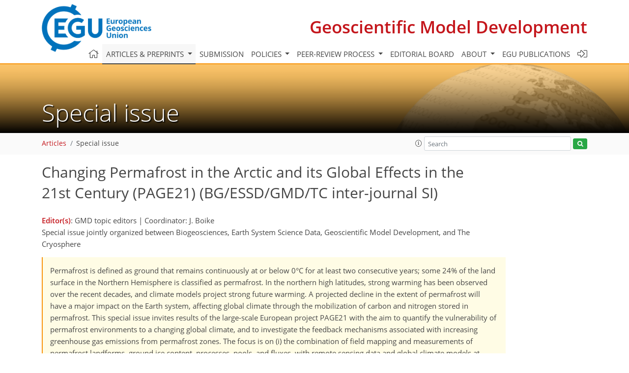

--- FILE ---
content_type: text/html
request_url: https://gmd.copernicus.org/articles/special_issue11_207.html
body_size: 28591
content:
<!DOCTYPE html PUBLIC "-//W3C//DTD XHTML 1.0 Transitional//EN" "http://www.w3.org/TR/xhtml1/DTD/xhtml1-transitional.dtd">
<!--[if lt IE 7]>      <html xmlns="https://www.w3.org/1999/xhtml" xml:lang="en" lang="en" class="no-js lt-ie9 lt-ie8 lt-ie7 co-ui"> <![endif]-->
											<!--[if IE 7]>         <html  xmlns="https://www.w3.org/1999/xhtml" xml:lang="en" lang="en" class="no-js lt-ie9 lt-ie8 co-ui"> <![endif]-->
											<!--[if IE 8]>         <html xmlns="https://www.w3.org/1999/xhtml" xml:lang="en" lang="en" class="no-js lt-ie9 co-ui"> <![endif]-->
											<!--[if gt IE 8]><!--> <html xmlns="https://www.w3.org/1999/xhtml" xml:lang="en" lang="en" class="no-js co-ui"> <!--<![endif]--> 
											<!-- remove class no-js if js is available --><head>
                                                <!-- BEGIN_HEAD -->
                                                <meta http-equiv="Content-Type" content="text/html; charset=utf-8" />
                                                <meta charset="utf-8" />
                                                <meta name="viewport" content="width=device-width, initial-scale=1" />
                                                
                                                <meta name="theme-color" content="#000000" />
                                                <meta name="application-name" content="1" />
                                                <meta name="msapplication-TileColor" content="#FFFFFF" />
                                            <link rel="preconnect" crossorigin="" href="https://contentmanager.copernicus.org/" /><link rel="icon" size="16x16" href="https://www.geoscientific-model-development.net/favicon_copernicus_16x16_.ico" type="image/x-icon" /><link rel="icon" size="24x24" href="https://www.geoscientific-model-development.net/favicon_copernicus_24x24_.ico" type="image/x-icon" /><link rel="icon" size="32x32" href="https://www.geoscientific-model-development.net/favicon_copernicus_32x32_.ico" type="image/x-icon" /><link rel="icon" size="48x48" href="https://www.geoscientific-model-development.net/favicon_copernicus_48x48_.ico" type="image/x-icon" /><link rel="icon" size="64x64" href="https://www.geoscientific-model-development.net/favicon_copernicus_64x64_.ico" type="image/x-icon" /><link rel="icon" size="228x228" href="https://www.geoscientific-model-development.net/favicon_copernicus_228x228_.png" type="image/png-icon" /><link rel="icon" size="195x195" href="https://www.geoscientific-model-development.net/favicon_copernicus_195x195_.png" type="image/png-icon" /><link rel="icon" size="196x196" href="https://www.geoscientific-model-development.net/favicon_copernicus_196x196_.png" type="image/png-icon" /><link rel="icon" size="128x128" href="https://www.geoscientific-model-development.net/favicon_copernicus_128x128_.png" type="image/png-icon" /><link rel="icon" size="96x96" href="https://www.geoscientific-model-development.net/favicon_copernicus_96x96_.png" type="image/png-icon" /><link rel="apple-touch-icon-precomposed" size="180x180" href="https://www.geoscientific-model-development.net/favicon_copernicus_180x180_.png" type="image/png-icon" /><link rel="apple-touch-icon-precomposed" size="120x120" href="https://www.geoscientific-model-development.net/favicon_copernicus_120x120_.png" type="image/png-icon" /><link rel="apple-touch-icon-precomposed" size="152x152" href="https://www.geoscientific-model-development.net/favicon_copernicus_152x152_.png" type="image/png-icon" /><link rel="apple-touch-icon-precomposed" size="76x76" href="https://www.geoscientific-model-development.net/favicon_copernicus_76x76_.png" type="image/png-icon" /><link rel="apple-touch-icon-precomposed" size="57x57" href="https://www.geoscientific-model-development.net/favicon_copernicus_57x57_.ico" type="image/png-icon" /><link rel="apple-touch-icon-precomposed" size="144x144" href="https://www.geoscientific-model-development.net/favicon_copernicus_144x144_.png" type="image/png-icon" /><script type="text/javascript" src="https://cdn.copernicus.org/libraries/mustache/2.3.0/mustache.min.js"></script><script type="text/javascript" src="https://cdn.copernicus.org/libraries/jquery/1.11.1/jquery.min.js"></script><script type="text/javascript" src="https://cdn.copernicus.org/js/copernicus.min.js"></script><script type="text/javascript" src="https://cdn.copernicus.org/apps/htmlgenerator/js/htmlgenerator-v2.js"></script><script type="text/javascript" src="https://cdn.copernicus.org/libraries/photoswipe/4.1/photoswipe.min.js"></script><script type="text/javascript" src="https://cdn.copernicus.org/libraries/photoswipe/4.1/photoswipe-ui-default.min.js"></script><link rel="stylesheet" type="text/css" media="all" href="https://cdn.copernicus.org/libraries/dszparallexer/dzsparallaxer.css" /><script type="text/javascript" src="https://cdn.copernicus.org/libraries/dszparallexer/dzsparallaxer.js"></script><link rel="stylesheet" type="text/css" media="all" id="hasBootstrap" href="https://cdn.copernicus.org/libraries/bootstrap/current/css/bootstrap.min.css" /><link rel="stylesheet" type="text/css" media="all" href="https://cdn.copernicus.org/libraries/bootstrap/current/css/bootstrap-media.min.css" /><link rel="stylesheet" type="text/css" media="all" href="https://cdn.copernicus.org/libraries/bootstrap/current/css/bootstrap-grid.min.css" /><link rel="stylesheet" type="text/css" media="all" href="https://cdn.copernicus.org/libraries/bootstrap/current/css/bootstrap-reboot.min.css" /><script type="text/javascript" src="https://cdn.copernicus.org/libraries/bootstrap/current/js/popper.js"></script><script type="text/javascript" src="https://cdn.copernicus.org/libraries/bootstrap/current/js/bootstrap.min.js"></script><link rel="preconnect" crossorigin="" href="https://cdn.copernicus.org/" /><link rel="stylesheet" type="text/css" media="all" href="https://cdn.copernicus.org/libraries/unsemantic/unsemantic.min.css" /><link rel="stylesheet" type="text/css" media="all" href="https://cdn.copernicus.org/libraries/photoswipe/4.1/photoswipe.css" /><link rel="stylesheet" type="text/css" media="all" href="https://cdn.copernicus.org/libraries/photoswipe/4.1/dark-icon-skin/dark-icon-skin.css" /><link rel="stylesheet" type="text/css" media="all" href="https://cdn.copernicus.org/css/copernicus-min.css" /><link rel="stylesheet" type="text/css" media="all" href="https://cdn.copernicus.org/css/fontawesome.css" /><link rel="stylesheet" type="text/css" media="all" href="https://cdn.copernicus.org/fonts/FontAwesome/5.11.2_and_4.7.0/css/all.font.css" /><link rel="stylesheet" type="text/css" media="projection, handheld, screen, tty, tv, print" href="https://www.geoscientific-model-development.net/co_cms_font_open_sans_v_15.css" /><link rel="stylesheet" type="text/css" media="projection, handheld, screen, tty, tv, print" href="https://www.geoscientific-model-development.net/template_one_column_base_2023_202301261343_1676458272.css" /><link rel="stylesheet" type="text/css" media="print" href="https://www.geoscientific-model-development.net/template_one_column_base_print_2023_1674737524.css" /><script src="https://www.geoscientific-model-development.net/co_common.js" type="text/javascript">
</script><script src="https://www.geoscientific-model-development.net/co_auth_check.js" type="text/javascript">
</script><script src="https://www.geoscientific-model-development.net/onload_javascript_actions.js" type="text/javascript">
</script><script src="https://www.geoscientific-model-development.net/template-one-column_2023_1674737530.js" type="text/javascript">
</script><!-- END_HEAD --><meta name="global_projectID" content="365" /><meta name="global_pageID" content="1235" /><meta name="global_pageIdentifier" content="home" /><meta name="global_moBaseURL" content="https://meetingorganizer.copernicus.org/" /><meta name="global_projectShortcut" content="GMD" /><meta name="global_projectDomain" content="https://www.geoscientific-model-development.net/" />
<title>GMD – Special issue – Changing Permafrost in the Arctic and its Global Effects in the 21st Century (PAGE21) (BG/ESSD/GMD/TC inter-journal SI)</title>
<meta name="data-non-mobile-optimized-message" content="" /><script id="networker">
    window.isSafari = /^((?!chrome|android).)*safari/i.test(navigator.userAgent);

    /**
     *
     */
    function createToastsFunctionality() {
        const toastsWrapper = $('<div>')
                .attr('aria-live', 'polite')
                .attr('aria-atomic', 'true')
                .addClass('toasts-notifications-wrapper');
        $('body').append(toastsWrapper);
    }

    function isOS() {
        return [
                    'iPad Simulator',
                    'iPhone Simulator',
                    'iPod Simulator',
                    'iPad',
                    'iPhone',
                    'iPod'
                ].includes(navigator.platform)
                || (navigator.userAgent.includes("Mac") && "ontouchend" in document)
    }

    /**
     *
     * @param notificationContent
     */
    function addToast(notificationContent) {
        const toast = $('<div>').addClass('toast').attr('role', 'alert').attr('aria-live', 'assertive')
                .attr('aria-atomic', 'true').attr('data-autohide', 'false');
        const toastHeader = $('<div>').addClass('toast-header');
        const toastHeaderTitle = $('<strong>').addClass('mr-auto').html(notificationContent.title);
        const toastHeaderCloseButton = $('<button>').addClass('ml-2').addClass('mb-1').addClass('close').attr('type', 'button')
                .attr('data-dismiss', 'toast');
        const toastHeaderCloseIcon = $('<span>').attr('aria-hidden', 'true').html('&times;');

        let url = '';
        if (notificationContent.hasOwnProperty('url')) {
            url = notificationContent.url;
        } else {
            url = 'https://networker.copernicus.org/my-network';
        }
        const toastBody = $('<div>').addClass('toast-body').html('<a target="_blank" href="' + url + '">' + notificationContent.text + '</a>');
        $(toastHeaderCloseButton).append(toastHeaderCloseIcon);
        $(toastHeader).append(toastHeaderTitle);
        $(toastHeader).append(toastHeaderCloseButton);
        $(toast).append(toastHeader);
        $(toast).append(toastBody);

        $('.toasts-notifications-wrapper').append(toast);

        $('.toast').toast('show');
    }

    function coNetworker_sendUsersLocation(location, userHash, publicLabel, projectID, application) {

        if (templateHasBootstrap()) {
            createToastsFunctionality();
        }

        userHash = userHash || 'null';
        location = location || 'c_content_manager::getProjectTemplateMobileOpt';
        publicLabel = publicLabel || '';

        if (publicLabel === ''){
            publicLabel = location;
        }

        if (userHash !== null && userHash.length > 5) {
            try {
                if(typeof window.ws === 'undefined' || window.ws === null || !window.ws) {
                    window.ws = new WebSocket('wss://websockets.copernicus.org:8080');
                } else {
                    window.ws.close(1000);
                    window.ws = new WebSocket('wss://websockets.copernicus.org:8080');
                }
                const data = {
                    'type': 'status',
                    'action': 'start',
                    'data': {
                        'userIdentifier': userHash,
                        'projectID': projectID,
                        'coApp': application,
                        'location': location,
                        'publicLabel': publicLabel
                    }
                };
                if (window.ws === 1) {
                    window.ws.send(JSON.stringify(data));
                } else {
                    window.ws.onopen = function (msg) {
                        window.ws.send(JSON.stringify(data));
                        dispatchEvent(new CustomEvent('loadCommonNetworker'));
                    };

                    window.ws.onmessage = function (event) {
                        try {
                            const data = JSON.parse(event.data);

                            switch (data.type) {
                                case 'notification':
                                    const pushNotificationData = data.data;
                                    if (pushNotificationData.hasOwnProperty('user') && pushNotificationData.user.length > 5 && pushNotificationData.user === userHash) {
                                        window.showPushNotification(pushNotificationData);
                                    }
                                    break;
                            }
                        } catch (e) {
                            console.log(e);
                        }
                    }
                }
            } catch (e) {
                console.error(e);
            }

        }
    }

    window.showPushNotification = function (notificationContent) {
        showMessage(notificationContent);

        function showMessage(notificationContent){
            if (templateHasBootstrap()) {
                showBootstrapModal(notificationContent);
            }
        }

        function showBootstrapModal(notificationContent) {
            const randomId = getRandomInt(100,999);
            let modal = $('<div>').addClass('modal').attr('id', 'modal-notification' + randomId);
            let modalDialog = $('<div>').addClass('modal-dialog');
            let modalContent = $('<div>').addClass('modal-content');
            let modalBody = $('<div>').addClass('modal-body');
            let message = $('<div>').addClass('modal-push-message').html('<h3 class="mb-3">' + notificationContent.title + '</h3><p>' + notificationContent.text + '</p>');
            let buttonsWrapper = $('<div>').addClass('row');
            let buttonsWrapperCol = $('<div>').addClass('col-12').addClass('text-right');
            let buttonCancel = $('<button>').addClass('btn').addClass('btn-danger').addClass('mr-2').html('Cancel')
            let buttonSuccess = $('<button>').addClass('btn').addClass('btn-success').html('OK')

            $(buttonsWrapper).append(buttonsWrapperCol);
            $(buttonsWrapperCol).append(buttonCancel);
            $(buttonsWrapperCol).append(buttonSuccess);
            $(modalBody).append(message).append(buttonsWrapper);
            $(modalContent).append(modalBody);
            $(modalDialog).append(modalContent);
            $(modal).append(modalDialog);

            $(buttonCancel).on('click', (event) => {
                event.preventDefault();
                event.stopPropagation();
                event.stopImmediatePropagation();
                $(modal).modal('hide');
            });

            $(buttonSuccess).on('click', (event) => {
                event.preventDefault();
                event.stopPropagation();
                event.stopImmediatePropagation();
                $(modal).modal('hide');
                handleOnclickNotification(notificationContent);
            });
            $(modal).modal('show');

            setTimeout(() => {
                dispatchEvent(new CustomEvent('modalLoaded', {'detail': 'modal-notification' + randomId}));
            }, 1000);
        }

        window.addEventListener('modalLoaded', function (event) {
            setTimeout(() => {
                $('#' + event.detail).modal('hide');
            }, 9000);
        });

        function handleOnclickNotification(notificationContent) {
            if (notificationContent.hasOwnProperty('withConnect') && notificationContent.withConnect.length > 0) {
                acceptContactRequest(notificationContent);
            }

            if (notificationContent.hasOwnProperty('url')) {
                if (window.isSafari && isOS()) {
                    window.location.href = notificationContent.url;
                } else {
                    window.open(notificationContent.url, '_blank').focus();
                }
            } else {
                if (window.isSafari && isOS()) {
                    window.open('https://networker.copernicus.org/my-network', '_blank');
                } else {
                    window.open('https://networker.copernicus.org/my-network', '_blank').focus();
                }
            }
        }

        /**
         *
         * @param notificationContent
         */
        function acceptContactRequest(notificationContent) {
            const formData = new FormData();
            formData.append('r', notificationContent.userFrom);
            formData.append('a', 'a');

            $.ajax({
                url: 'https://networker.copernicus.org/handle-request-job',
                type: 'POST',
                data: formData,
                processData: false,
                contentType: false,
                xhrFields: {
                    withCredentials: true
                },
                beforeSend: function () {
                    $('.splash').fadeIn();
                    $('.lightbox').fadeIn();
                }
            })
                    .done(function (dataResponse) {
                        const data = JSON.parse(dataResponse);
                        let text = 'Please consider joining the text chat now.';
                        window.sendPushNotification({
                            title: window.userDataCommonNetworker.name + ' aims to chat with you.',
                            text: text,
                            user: data.message.userIdentifier,
                            url: notificationContent.url
                        });
                        $('.splash').fadeOut();
                        $('.lightbox').fadeOut();
                    })
                    .fail(function (error) {
                        $('.splash').fadeOut();
                        $('.lightbox').fadeOut();
                    });
        }
    }


    function templateHasBootstrap() {
        const bootstrap = document.getElementById('hasBootstrap');
        return bootstrap !== null && typeof bootstrap !== 'undefined';
    }

        coNetworker_sendUsersLocation();
    dispatchEvent(new CustomEvent('loadCommonNetworker'));

    function getRandomInt(min, max) {
        min = Math.ceil(min);
        max = Math.floor(max);
        return Math.floor(Math.random() * (max - min + 1)) + min;
    }
</script>

		<link rel="stylesheet" type="text/css" href="https://cdn.copernicus.org/libraries/photoswipe/4.1/dark-icon-skin/dark-icon-skin.css">
    <base href="/">

<link rel="stylesheet" type="text/css" href="https://cdn.copernicus.org/libraries/unsemantic/unsemantic.min.css">
<link rel="stylesheet" type="text/css" href="https://cdn.copernicus.org/libraries/jquery/1.11.1/ui/jquery-ui.min.css">
<link rel="stylesheet" type="text/css" href="https://cdn.copernicus.org/libraries/jquery/1.11.1/ui/jquery-ui-slider-pips.css">
<link rel="stylesheet" type="text/css" href="https://cdn.copernicus.org/libraries/photoswipe/4.1/photoswipe.css">
<link rel="stylesheet" type="text/css" href="https://cdn.copernicus.org/apps/htmlgenerator/css/htmlgenerator.css?v=1">
<meta name="citation_fulltext_world_readable" content="">
<meta name="citation_publisher" content=""/>
<meta name="citation_title" content=""/>
<meta name="citation_abstract" content=""/>
<meta name="citation_journal_title" content=""/>
<meta name="citation_doi" content="https://doi.org/"/>
<meta name="citation_firstpage" content=""/>
<meta name="citation_lastpage" content=""/>

<meta name="citation_xml_url" content=""/>
<meta name="citation_language" content="English"/>
<meta name="libraryUrl" content=""/>






<link rel="icon" href="https://www.geoscientific-model-development.net/favicon.ico" type="image/x-icon"/>






    <script type="text/javascript" src="https://cdn.copernicus.org/libraries/jquery/1.11.1/ui/jquery-ui.min.js"></script>
<script type="text/javascript" src="https://cdn.copernicus.org/libraries/jquery/1.11.1/ui/jquery-ui-slider-pips.js"></script>
<script type="text/javascript" src="https://cdn.copernicus.org/libraries/jquery/1.11.1/ui/template_jquery-ui-touch.min.js"></script>
<script type="text/javascript" src="https://cdn.copernicus.org/js/respond.js"></script>
<script type="text/javascript" src="https://cdn.copernicus.org/libraries/highstock/2.0.4/highstock.js"></script>
<script type="text/javascript" src="https://cdn.copernicus.org/apps/htmlgenerator/js/CoPublisher.js"></script>
<script type="text/x-mathjax-config">
MathJax.Hub.Config({
"HTML-CSS": { fonts: ["TeX"] ,linebreaks: { automatic: true, width: "90% container" } }
});
</script>
<script type="text/javascript" async  src="https://cdnjs.cloudflare.com/ajax/libs/mathjax/2.7.5/MathJax.js?config=MML_HTMLorMML-full"></script>

<script type="text/javascript" src="https://cdn.copernicus.org/libraries/photoswipe/4.1/photoswipe-ui-default.min.js"></script>
<script type="text/javascript" src="https://cdn.copernicus.org/libraries/photoswipe/4.1/photoswipe.min.js"></script>


		<script type="text/javascript">
			/* <![CDATA[ */
			 
			/* ]]> */
		</script>

		<style type="text/css">
			.top_menu { margin-right: 0!important; }
			
		</style>
	</head><body><header id="printheader" class="d-none d-print-block container">

    <img src="https://www.geoscientific-model-development.net/graphic_egu_claim_logo_blue.png" alt="" style="width: 508px; height: 223px;" />

</header>

<header class="d-print-none mb-n3 version-2023">

    <div class="container">

        <div class="row no-gutters mr-0 ml-0 align-items-center header-wrapper mb-lg-3">

            <div class="col-auto pr-3">

                <div class="layout__moodboard-logo-year-container">

                    <a class="layout__moodboard-logo-link" target="_blank" href="http://www.egu.eu">

                    <div class="layout__moodboard-logo">

                        <img src="https://www.geoscientific-model-development.net/graphic_egu_claim_logo_blue.png" alt="" style="width: 508px; height: 223px;" />

                    </div>

                    </a>

                </div>

            </div>

            <div class="d-none d-lg-block col text-md-right layout__title-desktop">

                <div class="layout__m-location-and-time">

                    <a class="moodboard-title-link" href="https://www.geoscientific-model-development.net/">

                    Geoscientific Model Development

                    </a>

                </div>

            </div>

            <div class="d-none d-md-block d-lg-none col text-md-right layout__title-tablet">

                <div class="layout__m-location-and-time">

                    <a class="moodboard-title-link" href="https://www.geoscientific-model-development.net/">

                    Geoscientific Model Development

                    </a>

                </div>

            </div>

            <div class="col layout__m-location-and-time-mobile d-md-none text-center layout__title-mobile">

                <a class="moodboard-title-link" href="https://www.geoscientific-model-development.net/">

                GMD

                </a>

            </div>

            <!-- End Logo -->

            <div class="col-auto text-right">

                <button class="navbar-toggler light mx-auto mr-sm-0" type="button" data-toggle="collapse" data-target="#navbar_menu" aria-controls="navbar_menu" aria-expanded="false" aria-label="Toggle navigation">

                    <span class="navbar-toggler-icon light"></span>

                </button>

            </div>

            <!-- Topbar -->

            <div class="topbar d-print-none">

                <!-- <iframe
				frameborder="0"
				id="co_auth_check_authiframecontainer"
				style="width: 179px; height: 57px; margin: 0; margin-bottom: 5px; margin-left: 10px; margin-top: -15px; padding: 0; border: none; overflow: hidden; background-color: transparent; display: none;"
				src=""></iframe> -->

            </div>

            <!-- End Topbar -->

        </div>

    </div>

    <div class="banner-navigation-breadcrumbs-wrapper">

        <div id="navigation">

            <nav class="container navbar navbar-expand-lg navbar-light"><!-- Logo -->

                <div class="collapse navbar-collapse CMSCONTAINER" id="navbar_menu">

                <div id="cmsbox_123775" class="cmsbox navbar-collapse"><button style="display: none;" class="navbar-toggler navigation-extended-toggle-button" type="button" data-toggle="collapse" data-target="#navbar_menu" aria-controls="navbarSupportedContent" aria-expanded="false" aria-label="Toggle navigation">
    <span class="navbar-toggler-icon"></span>
</button>
<div class="navbar-collapse CMSCONTAINER collapse show" id="navbarSupportedContent">
            <ul class="navbar-nav mr-auto no-styling">
                    <li class="nav-item  ">
                        <a target="_parent" class="nav-link  "  href="https://www.geoscientific-model-development.net/home.html"><i class='fal fa-home fa-lg' title='Home'></i></a>
                </li>
                    <li class="nav-item  megamenu ">
                        <a target="_self" class="nav-link dropdown-toggle active "  href="#" id="navbarDropdown10773" role="button" data-toggle="dropdown" aria-haspopup="true" aria-expanded="false">Articles & preprints
                            <span class="caret"></span></a>
                        <div class="dropdown-menu  level-1 " aria-labelledby="navbarDropdown10773">
                            <div class="container">
                                <div class="row">
                                <div class="col-md-12 col-lg-4 col-sm-12">
                                            <div class="dropdown-header">Recent</div>
                                        <div class="dropdown-item level-2  " style="list-style: none">
                                            <a   target="_parent" class="" href="https://gmd.copernicus.org/">Recent papers</a>
                                    </div>
                                            <div class="dropdown-header">Highlights</div>
                                        <div class="dropdown-item level-2  " style="list-style: none">
                                            <a   target="_parent" class="" href="https://gmd.copernicus.org/editors_choice.html">Editor's choice</a>
                                    </div>
                                        <div class="dropdown-item level-2  " style="list-style: none">
                                            <a   target="_parent" class="" href="https://gmd.copernicus.org/review_and_perspective_paper.html">Review and perspective papers</a>
                                    </div>
                                            <div class="dropdown-header">Regular articles</div>
                                        <div class="dropdown-item level-2  " style="list-style: none">
                                            <a   target="_parent" class="" href="https://gmd.copernicus.org/model_description_paper.html">Model description papers</a>
                                    </div>
                                        <div class="dropdown-item level-2  " style="list-style: none">
                                            <a   target="_parent" class="" href="https://gmd.copernicus.org/methods_for_assessment_of_models.html">Methods for assessment of models</a>
                                    </div>
                                        <div class="dropdown-item level-2  " style="list-style: none">
                                            <a   target="_parent" class="" href="https://gmd.copernicus.org/development_and_technical_paper.html">Development and technical papers</a>
                                    </div>
                                        <div class="dropdown-item level-2  " style="list-style: none">
                                            <a   target="_parent" class="" href="https://gmd.copernicus.org/model_experiment_description_paper.html">Model experiment description papers</a>
                                    </div>
                                        <div class="dropdown-item level-2  " style="list-style: none">
                                            <a   target="_parent" class="" href="https://gmd.copernicus.org/model_evaluation_paper.html">Model evaluation papers</a>
                                    </div>
                                            </div>
                                            <div class="col-md-12 col-lg-4 col-sm-12">
                                            <div class="dropdown-header">Special issues</div>
                                        <div class="dropdown-item level-2 active " style="list-style: none">
                                            <a   target="_parent" class="" href="https://gmd.copernicus.org/special_issues.html">Published SIs</a>
                                    </div>
                                        <div class="dropdown-item level-2  " style="list-style: none">
                                            <a   target="_parent" class="" href="https://www.geoscientific-model-development.net/articles_and_preprints/scheduled_sis.html">Scheduled SIs</a>
                                    </div>
                                        <div class="dropdown-item level-2  " style="list-style: none">
                                            <a   target="_parent" class="" href="https://www.geoscientific-model-development.net/articles_and_preprints/how_to_apply_for_an_si.html">How to apply for an SI</a>
                                    </div>
                                            <div class="dropdown-header">Collections</div>
                                        <div class="dropdown-item level-2  " style="list-style: none">
                                            <a   target="_parent" class="" href="https://gmd.copernicus.org/collections.html">Published collections</a>
                                    </div>
                                        <div class="dropdown-item level-2  " style="list-style: none">
                                            <a   target="_parent" class="" href="https://www.geoscientific-model-development.net/articles_and_preprints/how_to_add_an_article_to_a_collection.html">How to add an article to a collection</a>
                                    </div>
                                            <div class="dropdown-header">EGU Compilations</div>
                                        <div class="dropdown-item level-2  " style="list-style: none">
                                            <a   target="_blank" class="" href="https://encyclopedia-of-geosciences.net/">Encyclopedia of Geosciences</a>
                                    </div>
                                        <div class="dropdown-item level-2  " style="list-style: none">
                                            <a   target="_blank" class="" href="https://egusphere.net/">EGUsphere</a>
                                    </div>
                                            </div>
                                            <div class="col-md-12 col-lg-4 col-sm-12">
                                            <div class="dropdown-header">Alerts</div>
                                        <div class="dropdown-item level-2  " style="list-style: none">
                                            <a   target="_parent" class="" href="https://www.geoscientific-model-development.net/articles_and_preprints/subscribe_to_alerts.html">Subscribe to alerts</a>
                                    </div>
                                </div>
                                </div>
                            </div>
                        </div>
                </li>
                    <li class="nav-item  ">
                        <a target="_parent" class="nav-link  "  href="https://www.geoscientific-model-development.net/submission.html">Submission</a>
                </li>
                    <li class="nav-item  dropdown ">
                        <a target="_self" class="nav-link dropdown-toggle  "  href="#" id="navbarDropdown10777" role="button" data-toggle="dropdown" aria-haspopup="true" aria-expanded="false">Policies
                            <span class="caret"></span></a>
                        <div class="dropdown-menu  level-1 " aria-labelledby="navbarDropdown10777">
                            <div >
                                <div >
                                <div class="col-md-12 col-lg-12 col-sm-12">
                                        <div class="dropdown-item level-2  " style="list-style: none">
                                            <a   target="_parent" class="" href="https://www.geoscientific-model-development.net/policies/licence_and_copyright.html">Licence & copyright</a>
                                    </div>
                                        <div class="dropdown-item level-2  " style="list-style: none">
                                            <a   target="_parent" class="" href="https://www.geoscientific-model-development.net/policies/general_terms.html">General terms</a>
                                    </div>
                                        <div class="dropdown-item level-2  " style="list-style: none">
                                            <a   target="_parent" class="" href="https://www.geoscientific-model-development.net/policies/gmd_editorial_policy.html">GMD editorial policy</a>
                                    </div>
                                        <div class="dropdown-item level-2  " style="list-style: none">
                                            <a   target="_parent" class="" href="https://www.geoscientific-model-development.net/policies/publication_policy.html">Publication policy</a>
                                    </div>
                                        <div class="dropdown-item level-2  " style="list-style: none">
                                            <a   target="_parent" class="" href="https://www.geoscientific-model-development.net/policies/ai_policy.html">AI policy</a>
                                    </div>
                                        <div class="dropdown-item level-2  " style="list-style: none">
                                            <a   target="_parent" class="" href="https://www.geoscientific-model-development.net/policies/code_and_data_policy.html">Code and data policy</a>
                                    </div>
                                        <div class="dropdown-item level-2  " style="list-style: none">
                                            <a   target="_parent" class="" href="https://www.geoscientific-model-development.net/policies/publication_ethics.html">Publication ethics</a>
                                    </div>
                                        <div class="dropdown-item level-2  " style="list-style: none">
                                            <a   target="_parent" class="" href="https://www.geoscientific-model-development.net/policies/competing_interests_policy.html">Competing interests policy</a>
                                    </div>
                                        <div class="dropdown-item level-2  " style="list-style: none">
                                            <a   target="_parent" class="" href="https://www.geoscientific-model-development.net/policies/appeals_and_complaints.html">Appeals & complaints</a>
                                    </div>
                                        <div class="dropdown-item level-2  " style="list-style: none">
                                            <a   target="_parent" class="" href="https://www.geoscientific-model-development.net/policies/proofreading_guidelines.html">Proofreading guidelines</a>
                                    </div>
                                        <div class="dropdown-item level-2  " style="list-style: none">
                                            <a   target="_parent" class="" href="https://www.geoscientific-model-development.net/policies/obligations_for_authors.html">Obligations for authors</a>
                                    </div>
                                        <div class="dropdown-item level-2  " style="list-style: none">
                                            <a   target="_parent" class="" href="https://www.geoscientific-model-development.net/policies/obligations_for_editors.html">Obligations for editors</a>
                                    </div>
                                        <div class="dropdown-item level-2  " style="list-style: none">
                                            <a   target="_parent" class="" href="https://www.geoscientific-model-development.net/policies/obligations_for_referees.html">Obligations for referees</a>
                                    </div>
                                        <div class="dropdown-item level-2  " style="list-style: none">
                                            <a   target="_parent" class="" href="https://www.geoscientific-model-development.net/policies/author_name_change.html">Inclusive author name-change policy</a>
                                    </div>
                                        <div class="dropdown-item level-2  " style="list-style: none">
                                            <a   target="_parent" class="" href="https://www.geoscientific-model-development.net/policies/inclusivity_in_global_research.html">Inclusivity in global research</a>
                                    </div>
                                </div>
                                </div>
                            </div>
                        </div>
                </li>
                    <li class="nav-item  dropdown ">
                        <a target="_self" class="nav-link dropdown-toggle  "  href="#" id="navbarDropdown1238" role="button" data-toggle="dropdown" aria-haspopup="true" aria-expanded="false">Peer-review process
                            <span class="caret"></span></a>
                        <div class="dropdown-menu  level-1 " aria-labelledby="navbarDropdown1238">
                            <div >
                                <div >
                                <div class="col-md-12 col-lg-12 col-sm-12">
                                        <div class="dropdown-item level-2  " style="list-style: none">
                                            <a   target="_parent" class="" href="https://www.geoscientific-model-development.net/peer-review_process/interactive_review_process.html">Interactive review process</a>
                                    </div>
                                        <div class="dropdown-item level-2  " style="list-style: none">
                                            <a   target="_parent" class="" href="https://www.geoscientific-model-development.net/peer-review_process/finding_an_editor.html">Finding an editor</a>
                                    </div>
                                        <div class="dropdown-item level-2  " style="list-style: none">
                                            <a   target="_parent" class="" href="https://www.geoscientific-model-development.net/peer-review_process/review_criteria.html">Review criteria</a>
                                    </div>
                                        <div class="dropdown-item level-2  " style="list-style: none">
                                            <a data-non-mobile-optimized="1"  target="_parent" class="" href="https://editor.copernicus.org/GMD/my_manuscript_overview ">Manuscript tracking</a>
                                    </div>
                                        <div class="dropdown-item level-2  " style="list-style: none">
                                            <a   target="_parent" class="" href="https://www.geoscientific-model-development.net/peer-review_process/reviewer_recognition.html">Reviewer recognition</a>
                                    </div>
                                </div>
                                </div>
                            </div>
                        </div>
                </li>
                    <li class="nav-item  ">
                        <a target="_parent" class="nav-link  "  href="https://www.geoscientific-model-development.net/editorial_board.html">Editorial board</a>
                </li>
                    <li class="nav-item  dropdown ">
                        <a target="_self" class="nav-link dropdown-toggle  "  href="#" id="navbarDropdown6101" role="button" data-toggle="dropdown" aria-haspopup="true" aria-expanded="false">About
                            <span class="caret"></span></a>
                        <div class="dropdown-menu  level-1 " aria-labelledby="navbarDropdown6101">
                            <div >
                                <div >
                                <div class="col-md-12 col-lg-12 col-sm-12">
                                        <div class="dropdown-item level-2  " style="list-style: none">
                                            <a   target="_parent" class="" href="https://www.geoscientific-model-development.net/about/aims_and_scope.html">Aims & scope</a>
                                    </div>
                                        <div class="dropdown-item level-2  " style="list-style: none">
                                            <a   target="_parent" class="" href="https://www.geoscientific-model-development.net/about/subject_areas.html">Subject areas</a>
                                    </div>
                                        <div class="dropdown-item level-2  " style="list-style: none">
                                            <a   target="_parent" class="" href="https://www.geoscientific-model-development.net/about/manuscript_types.html">Manuscript types</a>
                                    </div>
                                        <div class="dropdown-item level-2  " style="list-style: none">
                                            <a   target="_parent" class="" href="https://www.geoscientific-model-development.net/about/article_processing_charges.html">Article processing charges</a>
                                    </div>
                                        <div class="dropdown-item level-2  " style="list-style: none">
                                            <a   target="_parent" class="" href="https://www.geoscientific-model-development.net/about/financial_support.html">Financial support</a>
                                    </div>
                                        <div class="dropdown-item level-2  " style="list-style: none">
                                            <a   target="_parent" class="" href="https://www.geoscientific-model-development.net/about/news_and_press.html">News & press</a>
                                    </div>
                                        <div class="dropdown-item level-2  " style="list-style: none">
                                            <a   target="_parent" class="" href="https://www.geoscientific-model-development.net/about/egu_resources.html">EGU resources</a>
                                    </div>
                                        <div class="dropdown-item level-2  " style="list-style: none">
                                            <a   target="_parent" class="" href="https://www.geoscientific-model-development.net/about/promote_your_work.html">Promote your work</a>
                                    </div>
                                        <div class="dropdown-item level-2  " style="list-style: none">
                                            <a   target="_parent" class="" href="https://www.geoscientific-model-development.net/about/journal_statistics.html">Journal statistics</a>
                                    </div>
                                        <div class="dropdown-item level-2  " style="list-style: none">
                                            <a   target="_parent" class="" href="https://www.geoscientific-model-development.net/about/journal_metrics.html">Journal metrics</a>
                                    </div>
                                        <div class="dropdown-item level-2  " style="list-style: none">
                                            <a   target="_parent" class="" href="https://www.geoscientific-model-development.net/about/abstracted_and_indexed.html">Abstracted & indexed</a>
                                    </div>
                                        <div class="dropdown-item level-2  " style="list-style: none">
                                            <a   target="_parent" class="" href="https://www.geoscientific-model-development.net/about/article_level_metrics.html">Article level metrics</a>
                                    </div>
                                        <div class="dropdown-item level-2  " style="list-style: none">
                                            <a   target="_parent" class="" href="https://www.geoscientific-model-development.net/about/faqs.html">FAQs</a>
                                    </div>
                                        <div class="dropdown-item level-2  " style="list-style: none">
                                            <a   target="_parent" class="" href="https://www.geoscientific-model-development.net/about/contact.html">Contact</a>
                                    </div>
                                        <div class="dropdown-item level-2  " style="list-style: none">
                                            <a   target="_parent" class="" href="https://www.geoscientific-model-development.net/about/xml_harvesting_and_oai-pmh.html">XML harvesting & OAI-PMH</a>
                                    </div>
                                </div>
                                </div>
                            </div>
                        </div>
                </li>
                    <li class="nav-item  ">
                        <a target="_parent" class="nav-link  "  href="https://www.geoscientific-model-development.net/egu_publications.html">EGU publications</a>
                </li>
                    <li class="nav-item  ">
                        <a target="_blank" class="nav-link  " data-non-mobile-optimized="1" href="https://editor.copernicus.org/GMD/"><i class='fal fa-sign-in-alt fa-lg' title='Login'></i></a>
                </li>
                <!-- Topbar -->
                <li class="d-print-none d-lg-none pt-2 topbar-mobile">
                    <!-- <iframe
				frameborder="0"
				id="co_auth_check_authiframecontainer"
				style="width: 179px; height: 57px; margin: 0; margin-bottom: 5px; margin-left: 10px; margin-top: -15px; padding: 0; border: none; overflow: hidden; background-color: transparent; display: none;"
				src=""></iframe> -->
                </li>
                <!-- End Topbar -->
            </ul>
</div>
</div></div>

            </nav>

        </div>

        <section id="banner" class="banner dzsparallaxer use-loading auto-init height-is-based-on-content mode-scroll loaded dzsprx-readyall">

            <div class="divimage dzsparallaxer--target layout__moodboard-banner" data-src="" style=""></div>

            <div id="headers-content-container" class="container CMSCONTAINER">



            <div id="cmsbox_123832" class="cmsbox ">            <span class="header-small text-uppercase">&nbsp;</span>
            <h1 class="display-4 header-get-function home-header hide-md-on-version2023">
                    Special issue
&nbsp;
            </h1>
</div></div>

        </section>



        <div id="breadcrumbs" class="breadcrumbs">

            <div class="container">

                <div class="row align-items-center">

                    <div class="d-none d-sm-block text-nowrap pageactions"></div>

                    <!-- START_SEARCH -->

                    <!-- END_SEARCH -->

                    <!-- The template part snippet fo breadcrubs is in source code-->

                    <div class="justify-content-between col-auto col-md CMSCONTAINER" id="breadcrumbs_content_container"><div id="cmsbox_1091326" class="cmsbox "><!-- tpl: templates/get_functions/get_breadcrumbs/index -->
<!-- START_BREADCRUMBS_CONTAINER -->
<ol class="breadcrumb">
    <li class="breadcrumb-item"><a href="https://gmd.copernicus.org/">Articles</a></li>
        <li class="breadcrumb-item"><a href="https://gmd.copernicus.org/special_issues.html"><nobr>Special issue</nobr></a></li>

</ol>
<!-- END_BREADCRUMBS_CONTAINER -->
</div></div>

                    <div class="col col-md-4 text-right page-search CMSCONTAINER" id="search_content_container"><div id="cmsbox_1091255" class="cmsbox "><!-- v1.31 -->
<!-- 1.31: added placeholder for test system sanitizing-->
<!-- 1.3: #855 -->
<!-- 1.2: #166 -->
<!-- CMS ressources/FinderBreadcrumbBox.html -->
<!-- START_SITE_SEARCH -->
<!-- Root element of PhotoSwipe. Must have class pswp. -->
<div class="pswp" tabindex="-1" role="dialog" aria-hidden="true" >

    <!-- Background of PhotoSwipe.
         It's a separate element as animating opacity is faster than rgba(). -->
    <div class="pswp__bg"></div>

    <!-- Slides wrapper with overflow:hidden. -->
    <div class="pswp__scroll-wrap">

        <!-- Container that holds slides.
            PhotoSwipe keeps only 3 of them in the DOM to save memory.
            Don't modify these 3 pswp__item elements, data is added later on. -->
        <div class="pswp__container">
            <div class="pswp__item"></div>
            <div class="pswp__item"></div>
            <div class="pswp__item"></div>
        </div>

        <!-- Default (PhotoSwipeUI_Default) interface on top of sliding area. Can be changed. -->
        <div class="pswp__ui pswp__ui--hidden">

            <div class="pswp__top-bar">

                <!--  Controls are self-explanatory. Order can be changed. -->

                <div class="pswp__counter"></div>

                <button class="pswp__button pswp__button--close" title="Close (Esc)"></button>


                <button class="pswp__button pswp__button--fs" title="Toggle fullscreen"></button>

                <!-- Preloader demo http://codepen.io/dimsemenov/pen/yyBWoR -->
                <!-- element will get class pswp__preloader--active when preloader is running -->
                <div class="pswp__preloader">
                    <div class="pswp__preloader__icn">
                        <div class="pswp__preloader__cut">
                            <div class="pswp__preloader__donut"></div>
                        </div>
                    </div>
                </div>
            </div>

            <div class="pswp__share-modal pswp__share-modal--hidden pswp__single-tap">
                <div class="pswp__share-tooltip"></div>
            </div>

            <button class="pswp__button pswp__button--arrow--left" title="Previous (arrow left)">
            </button>

            <button class="pswp__button pswp__button--arrow--right" title="Next (arrow right)">
            </button>

            <div class="pswp__caption ">
                <div class="pswp__caption__center"></div>
            </div>

        </div>

    </div>

</div>
<div class="row align-items-center no-gutters py-1" id="search-wrapper">

    <div class="col-auto pl-0 pr-1">
        <a id="templateSearchInfoBtn" role="button" tabindex="99" data-container="body" data-toggle="popover" data-placement="bottom" data-trigger="click"><span class="fal fa-info-circle"></span></a>
    </div>

    <div class="col pl-0 pr-1">
        <input type="search" placeholder="Search" name="q" class="form-control form-control-sm" id="search_query_solr"/>
    </div>
    <div class="col-auto pl-0">
        <button title="Start site search" id="start_site_search_solr" class="btn btn-sm btn-success"><span class="co-search"></span></button>
    </div>
</div>

<div class="text-left">
    <div id="templateSearchInfo" class="d-none">
        <div>
            <p>
                Multiple terms: term1 term2<br />
                <i>red apples</i><br />
                returns results with all terms like:<br />
                <i>Fructose levels in <strong>red</strong> and <strong>green</strong> apples</i><br />
            </p>
            <p>
                Precise match in quotes: "term1 term2"<br />
                <i>"red apples"</i><br />
                returns results matching exactly like:<br />
                <i>Anthocyanin biosynthesis in <strong>red apples</strong></i><br />
            </p>

            <p>
                Exclude a term with -: term1 -term2<br />
                <i>apples -red</i><br />
                returns results containing <i><strong>apples</strong></i> but not <i><strong>red</strong></i>:<br />
                <i>Malic acid in green <strong>apples</strong></i><br />
            </p>
        </div>
    </div>

    <div class="modal " id="templateSearchResultModal" role="dialog" aria-labelledby="Search results" aria-hidden="true">
        <div class="modal-dialog modal-lg modal-dialog-centered">
            <div class="modal-content">
                <div class="modal-header modal-header--sticky shadow one-column d-block">
                    <div class="row no-gutters mx-1">
                        <div class="col mr-3">
                                <h1 class="" id="resultsSearchHeader"><span id="templateSearchResultNr"></span> hit<span id="templateSearchResultNrPlural">s</span> for <span id="templateSearchResultTerm"></span></h1>
                            </div>
                        <div class="col-auto">
                            <a id="scrolltopmodal" href="javascript:void(0)" onclick="scrollModalTop();" style="display: none;"><i class="co-home"></i></a>

                        </div>
                        <div class="col-auto">
                                <button data-dismiss="modal" aria-label="Close" class="btn btn-danger mt-1">Close</button>
                            </div>
                    </div>
                </div>
                <div class="modal-body one-column">
                    <!-- $$co-sanitizing-slot1$$ -->
                    <div class="grid-container mx-n3"><div class="grid-85 tablet-grid-85">
                        <button aria-label="Refine" id="refineSearchModal" class="btn btn-primary float-left mt-4">Refine your search</button>
                        <button aria-label="Refine" id="refineSearchModalHide" class="btn btn-danger float-left d-none mt-4">Hide refinement</button>
                    </div></div>
                    <div class="grid-container mx-n3"><div class="grid-100 tablet-grid-100"><div id="templateRefineSearch" class="d-none"></div></div></div>

                <div id="templateSearchResultContainer" class="searchResultsModal mx-n3"></div>
                <div class="grid-container mb-0"><div class="grid-100 tablet-grid-100"><div id="templateSearchResultContainerEmpty" class="co-notification d-none">There are no results for your search term.</div></div></div>
            </div>

            </div>
        </div>
    </div>
</div>

    <!-- feedback network problems -->
    <div class="modal " id="templateSearchErrorModal1"  role="dialog" aria-labelledby="Search results" aria-hidden="true">
        <div class="modal-dialog modal-lg modal-dialog-centered">
            <div class="modal-content p-3">
                <div class="modal-body text-left">
                    <h1 class="mt-0 pt-0">Network problems</h1>
                    <div class="co-error">We are sorry, but your search could not be completed due to network problems. Please try again later.</div>
                </div>
            </div>
        </div>
    </div>

    <!-- feedback server timeout -->
    <div class="modal " id="templateSearchErrorModal2" role="dialog" aria-labelledby="Search results" aria-hidden="true">
        <div class="modal-dialog modal-lg modal-dialog-centered">
            <div class="modal-content p-3">
                <div class="modal-body text-left">
                    <h1 class="mt-0 pt-0">Server timeout</h1>
                    <div class="co-error">We are sorry, but your search could not be completed due to server timeouts. Please try again later.</div>
                </div>
            </div>
        </div>
    </div>

    <!-- feedback invalid search term -->
    <div class="modal " id="templateSearchErrorModal3"  role="dialog" aria-labelledby="Search results" aria-hidden="true">
        <div class="modal-dialog modal-lg modal-dialog-centered">
            <div class="modal-content p-3">
                <div class="modal-body text-left">
                    <h1 class="mt-0 pt-0">Empty search term</h1>
                    <div class="co-error">You have applied the search with an empty search term. Please revisit and try again.</div>
                </div>
            </div>
        </div>
    </div>

    <!-- feedback too many requests -->
    <div class="modal " id="templateSearchErrorModal4"  role="dialog" aria-labelledby="Search results" aria-hidden="true">
        <div class="modal-dialog modal-lg modal-dialog-centered">
            <div class="modal-content p-3">
                <div class="modal-body text-left">
                    <h1 class="mt-0 pt-0">Too many requests</h1>
                    <div class="co-error">We are sorry, but we have received too many parallel search requests. Please try again later.</div>
                </div>
            </div>
        </div>
    </div>

    <!-- loading -->
    <div class="modal " id="templateSearchLoadingModal"  role="dialog" aria-labelledby="Search results" aria-hidden="true">
        <div class="modal-dialog modal-sm modal-dialog-centered">
            <div class="modal-content p-3 co_LoadingDotsContainer">
                <div class="modal-body">
                    <div class="text">Searching</div>
                    <div class="dots d-flex justify-content-center"><div class="dot"></div><div class="dot"></div><div class="dot"></div></div></div>
            </div>
        </div>
    </div>

</div>
<style>
    /*.modal {*/
    /*    background: rgba(255, 255, 255, 0.8);*/
    /*}*/
    .modal-header--sticky {
        position: sticky;
        top: 0;
        background-color: inherit;
        z-index: 1055;
    }
    .grid-container
    {
        margin-bottom: 1em;
        /*padding-left: 0;*/
        /*padding-right: 0;*/
    }
    #templateSearchInfo{
        display: none;
        background-color: var(--background-color-primary);
        margin-top: 1px;
        z-index: 5;
        border: 1px solid var(--color-primary);
        opacity: .8;
        font-size: .7rem;
        border-radius: .25rem;
    }


    #templateSearchLoadingModal .co_LoadingDotsContainer
    {
        z-index: 1000;
    }
    #templateSearchLoadingModal .co_LoadingDotsContainer .text
    {
        text-align: center;
        font-weight: bold;
        padding-bottom: 1rem;
    }
    #templateSearchLoadingModal .co_LoadingDotsContainer .dot
    {
        background-color: #0072BC;
        border: 2px solid white;
        border-radius: 50%;
        float: left;
        height: 2rem;
        width: 2rem;
        margin: 0 5px;
        -webkit-transform: scale(0);
        transform: scale(0);
        -webkit-animation: animation_dots_breath 1000ms ease infinite 0ms;
        animation: animation_dots_breath 1000ms ease infinite 0ms;
    }
    #templateSearchLoadingModal .co_LoadingDotsContainer .dot:nth-child(2)
    {
        -webkit-animation: animation_dots_breath 1000ms ease infinite 300ms;
        animation: animation_dots_breath 1000ms ease infinite 300ms;
    }
    #templateSearchLoadingModal .co_LoadingDotsContainer .dot:nth-child(3)
    {
        -webkit-animation: animation_dots_breath 1000ms ease infinite 600ms;
        animation: animation_dots_breath 1000ms ease infinite 600ms;
    }
    #templateSearchResultModal [class*="grid-"] {
        padding-left: 10px !important;
        padding-right: 10px !important;
    }
    #templateSearchResultTerm {
        font-weight: bold;
    }

    #resultsSearchHeader {
        display: block !important;
    }
    #scrolltopmodal {
        font-size: 3.0em;
        margin-top: 0 !important;
        margin-right: 15px;
    }

    @-webkit-keyframes animation_dots_breath {
        50% {
            -webkit-transform: scale(1);
            transform: scale(1);
            opacity: 1;
        }
        100% {
            opacity: 0;
        }
    }
    @keyframes animation_dots_breath {
        50% {
            -webkit-transform: scale(1);
            transform: scale(1);
            opacity: 1;
        }
        100% {
            opacity: 0;
        }
    }

    @media (min-width: 768px) and (max-width: 991px) {
        #templateSearchResultModal .modal-dialog {
            max-width: 90%;
        }
    }

</style>
<script>

    if(document.querySelector('meta[name="global_moBaseURL"]').content == "https://meetingorganizer.copernicus.org/")
        FINDER_URL = document.querySelector('meta[name="global_moBaseURL"]').content.replace('meetingorganizer', 'finder-app')+"search/library.php";
    else
        FINDER_URL = document.querySelector('meta[name="global_moBaseURL"]').content.replace('meetingorganizer', 'finder')+"search/library.php";

    SEARCH_INPUT = document.getElementById('search_query_solr');
    SEARCH_INPUT_MODAL = document.getElementById('search_query_modal');
    searchRunning = false;

    offset = 20;
    INITIAL_OFFSET = 20;

    var MutationObserver = window.MutationObserver || window.WebKitMutationObserver || window.MozMutationObserver;
    const targetNodeSearchModal = document.getElementById("templateSearchResultModal");
    const configSearchModal = { attributes: true, childList: true, subtree: true };

    // Callback function to execute when mutations are observed
    const callbackSearchModal = (mutationList, observer) => {
        for (const mutation of mutationList) {
            if (mutation.type === "childList") {
                // console.log("A child node has been added or removed.");
                picturesGallery();
            } else if (mutation.type === "attributes") {
                // console.log(`The ${mutation.attributeName} attribute was modified.`);
            }
        }
    };

    // Create an observer instance linked to the callback function
    const observer = new MutationObserver(callbackSearchModal);

    // Start observing the target node for configured mutations
    observer.observe(targetNodeSearchModal, configSearchModal);

    function _addEventListener()
    {
        document.getElementById('search_query_solr').addEventListener('keypress', (e) => {
            if (e.key === 'Enter')
                _runSearch();
        });
        document.getElementById('start_site_search_solr').addEventListener('click', (e) => {
            _runSearch();
            e.stopPropagation();
            e.stopImmediatePropagation();
            return false;
        });

        $('#templateSearchResultModal').scroll(function() {
            if ($(this).scrollTop()) {
                $('#scrolltopmodal:hidden').stop(true, true).fadeIn().css("display","inline-block");
            } else {
                $('#scrolltopmodal').stop(true, true).fadeOut();
            }
        });

    }

    function scrollModalTop()
    {
        $('#templateSearchResultModal').animate({ scrollTop: 0 }, 'slow');
        // $('#templateSearchResultModal').scrollTop(0);

    }

    function picturesGallery()
    {
        $('body').off('click', '.paperlist-avatar img');
        $('body').off('click', '#templateSearchResultContainer .paperlist-avatar img');
        searchPaperListAvatar = [];
        searchPaperListAvatarThumb = [];
        search_pswpElement = document.querySelectorAll('.pswp')[0];
        if (typeof search_gallery != "undefined") {
            search_gallery = null;
        }
        $('body').on('click', '#templateSearchResultContainer .paperlist-avatar img', function (e) {
            if(searchPaperListAvatarThumb.length === 0 && searchPaperListAvatar.length === 0) {
                $('#templateSearchResultContainer .paperlist-avatar img').each(function () {

                    var webversion = $(this).attr('data-web');
                    var width = $(this).attr('data-width');
                    var height = $(this).attr('data-height');
                    var caption = $(this).attr('data-caption');

                    var figure = {
                        src: webversion,
                        w: width,
                        h: height,
                        title: caption
                    };
                    searchPaperListAvatarThumb.push($(this)[0]);
                    searchPaperListAvatar.push(figure);
                });
            }
            var target = $(this);
            var index = $('#templateSearchResultContainer .paperlist-avatar img').index(target);
            var options = {
                showHideOpacity:false,
                bgOpacity:0.8,
                index:index,
                spacing:0.15,
                history: false,
                focus:false,
                getThumbBoundsFn: function(index) {
                    var thumbnail = searchPaperListAvatarThumb[index];
                    var pageYScroll = window.pageYOffset || document.documentElement.scrollTop;
                    var rect = thumbnail.getBoundingClientRect();
                    return {x:rect.left, y:rect.top + pageYScroll, w:rect.width};
                }
            };
            search_gallery = new PhotoSwipe( search_pswpElement, PhotoSwipeUI_Default,[searchPaperListAvatar[index]],options);
            search_gallery.init();
        });
    }
    function showError(code, msg)
    {
        console.error(code, msg);

        $("#templateSearchLoadingModal").modal("hide");

        switch(code)
        {
            case -3: 	// http request fail
            case -2: 	// invalid MO response
            case 4: 	// CORS
            case 1: 	// project
                $("#templateSearchErrorModal1").modal({});
                break;
            case -1: 	// timeout
                $("#templateSearchErrorModal2").modal({});
                break;
            case 2: 	// empty term
                $("#templateSearchErrorModal3").modal({});
                break;
            case 3: 	// DOS
                $("#templateSearchErrorModal4").modal({});
                break;
            default:
                $("#templateSearchErrorModal1").modal({});
                break;
        }
    }
    function clearForm() {
        var myFormElement = document.getElementById("library-filters")
        var elements = myFormElement.elements;
        $(".form-check-input").prop('checked', false).change().parent().removeClass('active');
        for(i=0; i<elements.length; i++) {
            field_type = elements[i].type.toLowerCase();
            switch(field_type) {
                case "text":
                case "password":
                case "textarea":
                case "hidden":
                    elements[i].value = "";
                    break;
                case "radio":
                case "checkbox":
                    if (elements[i].checked) {
                        elements[i].checked = false;
                    }
                    break;

                case "select-one":
                case "select-multi":
                    elements[i].selectedIndex = -1;
                    break;

                default:
                    break;
            }
        }
    }

    function generateShowMoreButton(offset, term)
    {
        var code = '<button aria-label="ShowMore"  id="showMore" class="btn btn-success float-right mr-2" data-offset="' + offset + '">Show more</button>';
        return code;
    }

    function hideModal(id)
    {
        $("#"+id).modal('hide');
    }

    function showModal(id)
    {
        $("#"+id).modal({});
    }

    function prepareForPhotoSwipe()
    {
        searchPaperListAvatar = [];
        searchPaperListAvatarThumb = [];
        search_pswpElement = document.querySelectorAll('.pswp')[0];
    }

    function _sendAjax(projectID, term)
    {
        let httpRequest = new XMLHttpRequest();
        if(searchRunning)
        {
            console.log("Search running");
            return;
        }

        if (!httpRequest) {
            console.error("Giving up :( Cannot create an XMLHTTP instance");
            showError(-1);
            return false;
        }

        // httpRequest.timeout = 20000; // time in milliseconds
        httpRequest.withCredentials = false;
        httpRequest.ontimeout = (e) => {
            showError(-1, "result timeout");
            searchRunning = false;
        };
        httpRequest.onreadystatechange = function()
        {
            if (httpRequest.readyState === XMLHttpRequest.DONE)
            {
                searchRunning = false;

                if (httpRequest.status === 200) {
                    let rs = JSON.parse(httpRequest.responseText);
                    if(rs)
                    {
                        if(rs.isError)
                        {
                            showError(rs.errorCode, rs.errorMessage);
                        }
                        else
                        {
                            let html = rs.resultHTMLs;
                            $("#modal_search_query").val(rs.term);
                            $("#templateSearchResultTerm").html(rs.term);
                            $("#templateSearchResultNr").html(rs.resultsNr);
                            $("#templateRefineSearch").html(rs.filter);
                            if(rs.filter == false)
                            {
                                console.log('filter empty');
                                $("#refineSearchModal").removeClass('d-block').addClass('d-none');
                            }

                            if(rs.resultsNr==1)
                                $("#templateSearchResultNrPlural").hide();
                            else
                                $("#templateSearchResultNrPlural").show();
                            if(rs.resultsNr==0)
                            {
                                hideModal('templateSearchLoadingModal');
                                $("#templateSearchResultContainer").html("");
                                $("#templateSearchResultContainerEmpty").removeClass("d-none");
                                showModal('templateSearchResultModal');
                            }
                            else
                            {
                                if((rs.resultsNr - offset)>0)
                                {
                                    html = html + generateShowMoreButton(offset, term);
                                }
                                $("#templateSearchResultContainerEmpty").addClass("d-none");
                                if( offset == INITIAL_OFFSET)
                                {
                                    hideModal('templateSearchLoadingModal');
                                    $("#templateSearchResultContainer").html(html);
                                    showModal('templateSearchResultModal');
                                }
                                else
                                {
                                    $('#showMore').remove();
                                    startHtml = $("#templateSearchResultContainer").html();
                                    $("#templateSearchResultContainer").html(startHtml + html);
                                }
                                // prepareForPhotoSwipe();
                            }
                        }
                    }
                    else
                    {
                        showError(-2, "invalid result");
                    }
                } else {
                    showError(-3, "There was a problem with the request.");
                }
            }
        };
        if(offset == INITIAL_OFFSET)
        {
            hideModal('templateSearchResultModal');
            showModal('templateSearchLoadingModal');
        }

        httpRequest.open("GET", FINDER_URL+"?project="+projectID+"&term="+encodeURI(term)+((offset>INITIAL_OFFSET)?("&offset="+(offset-INITIAL_OFFSET)) : ""));
        httpRequest.send();
        searchRunning = true;
    }

    function _runSearch()
    {
        var projectID = document.querySelector('meta[name="global_projectID"]').content;
        var term = _searchTrimInput(SEARCH_INPUT.value);

        if(term.length > 0)
        {
            _sendAjax(projectID, term);
        }
        else
        {
            showError(2, 'Empty search term')
        }
    }
    function _searchTrimInput(str) {
        return str.replace(/^\s+|\s+$/gm, '');
    }

    function run()
    {
        _addEventListener();

        $('#templateSearchInfoBtn, #modalSearchInfoBtn').popover({
            sanitize: false,
            html: true,
            content: $("#templateSearchInfo").html(),
            placement: "bottom",
            template: '<div class="popover" role="tooltip"><div class="arrow"></div><button class="m-1 float-right btn btn-sm btn-danger" id="templateSearchInfoClose"><i class="fas fa-times-circle"></i></button><h3 class="popover-header"></h3><div class="popover-body"></div></div>',
            title: "Search tips",
        });
        $(document).click(function (e) {
            let t = $(e.target);
            let a = t && t.attr("data-toggle")!=="popover" && t.parent().attr("data-toggle")!=="popover";
            let b = t && $(".popover").has(t).length===0;
            if(a && b)
            {
                $('#templateSearchInfoBtn').popover('hide');
                $('#modalSearchInfoBtn').popover('hide');
            }
        });
        $('#templateSearchInfoBtn').on('shown.bs.popover', function () {
            $("#templateSearchInfoClose").click(function(e){
                $('#templateSearchInfoBtn').popover('hide');
                e.stopPropagation();
                e.stopImmediatePropagation();
                return false;
            });
        })
        $('#templateSearchResultModal').on('hidden.bs.modal', function(e) {
            $('body').off('click', '#templateSearchResultContainer .paperlist-avatar img');
            var pswpElement = document.querySelectorAll('.pswp')[0];
            var gallery = null;
            var paperListAvatar = [];
            var paperListAvatarThumb = [];
            $('.paperlist-avatar img').each(function(){
                var webversion = $(this).attr('data-web');
                var width = $(this).attr('data-width');
                var height = $(this).attr('data-height');
                var caption =$(this).attr('data-caption');

                var figure = {
                    src:webversion,
                    w:width,
                    h:height,
                    title:caption
                };
                paperListAvatarThumb.push($(this)[0]);
                paperListAvatar.push(figure);
            });
            $('body').on('click', '.paperlist-avatar img', function (e) {
                if(paperListAvatarThumb.length === 0 && paperListAvatar.length === 0){
                    $('.paperlist-avatar img').each(function(){
                        var webversion = $(this).attr('data-web');
                        var width = $(this).attr('data-width');
                        var height = $(this).attr('data-height');
                        var caption =$(this).attr('data-caption');

                        var figure = {
                            src:webversion,
                            w:width,
                            h:height,
                            title:caption
                        };
                        paperListAvatarThumb.push($(this)[0]);
                        paperListAvatar.push(figure);
                    });
                }
                var target = $(this);
                var index = $('.paperlist-avatar img').index(target);
                var options = {
                    showHideOpacity:true,
                    bgOpacity:0.8,
                    index:index,
                    spacing:0.15,
                    getThumbBoundsFn: function(index) {

                        var thumbnail = paperListAvatarThumb[index];
                        var pageYScroll = window.pageYOffset || document.documentElement.scrollTop;
                        var rect = thumbnail.getBoundingClientRect();
                        return {x:rect.left, y:rect.top + pageYScroll, w:rect.width};
                    }
                };
                gallery = new PhotoSwipe( pswpElement, PhotoSwipeUI_Default,[paperListAvatar[index]],options);
                gallery.init();
            });

        });
        $('#templateSearchResultModal').on('hide.bs.modal', function(e) {
            $("#templateRefineSearch").removeClass('d-block').addClass('d-none');
            $("#refineSearchModalHide").removeClass('d-block').addClass('d-none');
            $("#refineSearchModal").removeClass('d-none').addClass('d-block');
            offset = INITIAL_OFFSET;
        })

        $(document).on("click", "#showMore", function(e){
            offset+=INITIAL_OFFSET;
            runSearchModal()
            e.stopPropagation();
            e.stopImmediatePropagation();
            return false;
        });



        $(document).ready(function() {
            $(document).on("click", "#refineSearchModal", function (e) {
                $("#templateRefineSearch").removeClass('d-none').addClass('d-block');
                $(this).removeClass('d-block').addClass('d-none');
                $("#refineSearchModalHide").removeClass('d-none').addClass('d-block');
            });
            $(document).on("click", "#refineSearchModalHide", function (e) {
                $("#templateRefineSearch").removeClass('d-block').addClass('d-none');
                $(this).removeClass('d-block').addClass('d-none');
                $("#refineSearchModal").removeClass('d-none').addClass('d-block');
            });

            $(document).on("click", "#modal_start_site_search", function (e) {
                runSearchModal();
                e.stopPropagation();
                e.stopImmediatePropagation();
                return false;
            });
        });
    }

    function runSearchModal()
    {
        var projectID = document.querySelector('meta[name="global_projectID"]').content;
        var queryString = $('#library-filters').serialize();
        var term = _searchTrimInput($('#modal_search_query').val());
        term+='&'+queryString;
        if(term.length > 0)
        {
            _sendAjax(projectID, term);
        }
        else
        {
            showError(2, 'Empty search term')
        }
    }

    if(document.getElementById('search_query_solr'))
    {
        run();
    }

</script>
<!-- END_SITE_SEARCH --></div></div>

                </div>

            </div>

        </div>

    </div>

</header>

<!--=== Content ===-->

<main class="one-column version-2023">

    <div id="content" class="container">

        <div id="page_content_container" class="CMSCONTAINER row">

            <div class="col">
<!-- CLOCKSS system has permission to ingest, preserve, and serve this Archival Unit --><div  class="level2Toc">
    <div class="grid-container header hide-on-mobile hide-on-tablet no-margin">
        <div class="grid-80 "><div class="h1 mt-0">Changing Permafrost in the Arctic and its Global Effects in the 21st Century (PAGE21) <nobr class="hide-on-mobile">(BG/ESSD/GMD/TC inter-journal SI)</nobr><span class="hide-on-desktop">(BG/ESSD/GMD/TC inter-journal SI)</span>
        </div>
        </div>
        <div class="grid-20 text-right tocBackLink"><a href="https://gmd.copernicus.org/special_issues.html">
            <nobr>Special issues</nobr>
        </a></div>
    </div>
    <div class="grid-container header hide-on-desktop no-margin">
        <div class="grid-100"><span class="tocBackLink"> <a href="https://gmd.copernicus.org/special_issues.html" class="no-print"><nobr>Special issues</nobr></a></span></div>
        <div class="grid-100"><div class="h1 mt-0">
            Changing Permafrost in the Arctic and its Global Effects in the 21st Century (PAGE21) <nobr class="hide-on-mobile hide-on-tablet">(BG/ESSD/GMD/TC inter-journal SI)</nobr><span class="hide-on-desktop">(BG/ESSD/GMD/TC inter-journal SI)</span>
        </div>
        </div>
    </div>


        <div class="grid-container si-header mb-3">

            <div class="grid-85">

                    <span class="editors"><strong class="journal-contentLinkColor d-inline-block">Editor(s)</strong>: GMD topic editors | Coordinator: J. Boike</span>
                    <span class="journal-names">
                        Special issue jointly organized between Biogeosciences, Earth System Science Data, Geoscientific Model Development, and The Cryosphere
                    </span>
                    <div class="j-widget__max si-information pt-3">
                        <div>
                            <div class="co-notification">
                                Permafrost is defined as ground that remains continuously at or below 0°C for at least two consecutive years; some 24% of the land surface in the Northern Hemisphere is classified as permafrost. In the northern high latitudes, strong warming has been observed over the recent decades, and climate models project strong future warming. A projected decline in the extent of permafrost will have a major impact on the Earth system, affecting global climate through the mobilization of carbon and nitrogen stored in permafrost. This special issue invites results of the large-scale European project PAGE21 with the aim to quantify the vulnerability of permafrost environments to a changing global climate, and to investigate the feedback mechanisms associated with increasing greenhouse gas emissions from permafrost zones. The focus is on (i) the combination of field mapping and measurements of permafrost landforms, ground ice content, processes, pools, and fluxes, with remote sensing data and global climate models at local, regional, and pan-Arctic scales, as well as (ii) advancing our understanding of permafrost processes at multiple scales, resulting in improvements in global numerical permafrost modeling.
                            </div>
                        </div>
                    </div>
                <div class="j-widget__max si-citation-download">
                    <div class="widget dark-border">
                        <div class="content">
                           <p> <strong class="journal-contentLinkColor">Download citations of all papers</strong></p>
                            <ul>
                                <li><a href="https://gmd.copernicus.org/articles/special_issue11_207.bib">Bibtex</a></li>
                                <li><a href="https://gmd.copernicus.org/articles/special_issue11_207.ris">EndNote</a></li>
                            </ul>
                        </div>
                    </div>
                </div>
            </div>
            <div class="grid-15">
            </div>
        </div>
            <div class="grid-container paperlist-object in-range paperList-final"
                 data-diff="81">
                <div class="grid-100 hide-on-desktop hide-on-tablet">
                            <a class="paperlist-avatar" target="_blank" href="https://bg.copernicus.org/articles/15/2781/2018/bg-15-2781-2018-avatar-web.png">
                                <img class="img-responsive" src="https://bg.copernicus.org/articles/15/2781/2018/bg-15-2781-2018-avatar-thumb80.png" data-caption="&copy; Authors. All rights reserved." data-web="https://bg.copernicus.org/articles/15/2781/2018/bg-15-2781-2018-avatar-web.png" data-width="375" data-height="600" width="80" height="80">
            
                            </a>
                </div>
                <div class="grid-85 tablet-grid-85">
                        <div class="published-date"> 09 May 2018</div>
                    <a class="article-title" target="_parent" href="https://bg.copernicus.org/articles/15/2781/">Spatial variation and linkages of soil and vegetation in the Siberian Arctic tundra – coupling field observations with remote sensing data</a>
                    <div class="authors">Juha Mikola, Tarmo Virtanen, Maiju Linkosalmi, Emmi Vähä, Johanna Nyman, Olga Postanogova, Aleksi Räsänen, D. Johan Kotze, Tuomas Laurila, Sari Juutinen, Vladimir Kondratyev, and Mika Aurela</div>
                        <div class="citation">Biogeosciences, 15, 2781&ndash;2801, <nobr class="hide-on-mobile hide-on-tablet">https://doi.org/10.5194/bg-15-2781-2018,</nobr><span class="hide-on-desktop">https://doi.org/10.5194/bg-15-2781-2018,</span> 2018</div>
                        <span class="show-hide journal-contentLinkColor triangle short_summary_button_65924"
                              data-show=".short_summary_65924"
                              data-hide=".short_summary_button_65924"
                        >Short summary</span>
                        <div class="j-widget__max short_summary short_summary_65924" style="display: none">
                            <div class="widget dark-border">
                                <div class="legend journal-contentLinkColor">Short summary</div>
                                <div class="content">
                                    To support C exchange measurements, we examined plant and soil attributes in Siberian Arctic tundra. Our results illustrate a typical tundra ecosystem with great spatial variation. Mosses dominate plant biomass and control many soil attributes such as temperature, but variation in moss biomass is difficult to capture by remote sensing. This indicates challenges in spatial extrapolation of some of those plant and soil attributes that are relevant for regional ecosystem and global climate models.
                                </div>
                                <div><a href="#" class="show-hide triangle" data-hide=".short_summary_65924"
                                        data-show=".short_summary_button_65924">Hide</a></div>
                            </div>
                        </div>
                </div>
                <div class="grid-15 tablet-grid-15 text-right hide-on-mobile">
                            <a class="paperlist-avatar" target="_blank" href="https://bg.copernicus.org/articles/15/2781/2018/bg-15-2781-2018-avatar-web.png">
                                <img class="img-responsive" src="https://bg.copernicus.org/articles/15/2781/2018/bg-15-2781-2018-avatar-thumb80.png" data-web="https://bg.copernicus.org/articles/15/2781/2018/bg-15-2781-2018-avatar-web.png" data-width="375" data-caption="&copy; Authors. All rights reserved." data-height="600" width="80" height="80">
                            </a>
                </div>
            </div>

            <div class="grid-container paperlist-object in-range paperList-final"
                 data-diff="74">
                <div class="grid-100 hide-on-desktop hide-on-tablet">
                            <a class="paperlist-avatar" target="_blank" href="https://tc.copernicus.org/articles/12/3693/2018/tc-12-3693-2018-avatar-web.png">
                                <img class="img-responsive" src="https://tc.copernicus.org/articles/12/3693/2018/tc-12-3693-2018-avatar-thumb80.png" data-caption="© Gouttevin, Langer, Löwe, Boike, Proksch & Schneebeli. Distributed under the Creative Commons Attribution 4.0 License." data-web="https://tc.copernicus.org/articles/12/3693/2018/tc-12-3693-2018-avatar-web.png" data-width="600" data-height="277" width="80" height="80">
            
                            </a>
                </div>
                <div class="grid-85 tablet-grid-85">
                        <div class="published-date"> 27 Nov 2018</div>
                    <a class="article-title" target="_parent" href="https://tc.copernicus.org/articles/12/3693/">Observation and modelling of snow at a polygonal tundra permafrost site: spatial variability and thermal implications</a>
                    <div class="authors">Isabelle Gouttevin, Moritz Langer, Henning Löwe, Julia Boike, Martin Proksch, and Martin Schneebeli</div>
                        <div class="citation">The Cryosphere, 12, 3693&ndash;3717, <nobr class="hide-on-mobile hide-on-tablet">https://doi.org/10.5194/tc-12-3693-2018,</nobr><span class="hide-on-desktop">https://doi.org/10.5194/tc-12-3693-2018,</span> 2018</div>
                        <span class="show-hide journal-contentLinkColor triangle short_summary_button_64810"
                              data-show=".short_summary_64810"
                              data-hide=".short_summary_button_64810"
                        >Short summary</span>
                        <div class="j-widget__max short_summary short_summary_64810" style="display: none">
                            <div class="widget dark-border">
                                <div class="legend journal-contentLinkColor">Short summary</div>
                                <div class="content">
                                    Snow insulates the ground from the cold air in the Arctic winter, majorly affecting permafrost. This insulation depends on snow characteristics and is poorly quantified. Here, we characterize it at a carbon-rich permafrost site, using a recent technique that retrieves the 3-D structure of snow and its thermal properties. We adapt a snowpack model enabling the simulation of this insulation over a whole winter. We estimate that local snow variations induce up to a 6&thinsp;°C spread in soil temperatures.
                                </div>
                                <div><a href="#" class="show-hide triangle" data-hide=".short_summary_64810"
                                        data-show=".short_summary_button_64810">Hide</a></div>
                            </div>
                        </div>
                </div>
                <div class="grid-15 tablet-grid-15 text-right hide-on-mobile">
                            <a class="paperlist-avatar" target="_blank" href="https://tc.copernicus.org/articles/12/3693/2018/tc-12-3693-2018-avatar-web.png">
                                <img class="img-responsive" src="https://tc.copernicus.org/articles/12/3693/2018/tc-12-3693-2018-avatar-thumb80.png" data-web="https://tc.copernicus.org/articles/12/3693/2018/tc-12-3693-2018-avatar-web.png" data-width="600" data-caption="© Gouttevin, Langer, Löwe, Boike, Proksch & Schneebeli. Distributed under the Creative Commons Attribution 4.0 License." data-height="277" width="80" height="80">
                            </a>
                </div>
            </div>

            <div class="grid-container paperlist-object in-range paperList-final"
                 data-diff="80">
                <div class="grid-100 hide-on-desktop hide-on-tablet">
                            <a class="paperlist-avatar" target="_blank" href="https://tc.copernicus.org/articles/12/1735/2018/tc-12-1735-2018-avatar-web.png">
                                <img class="img-responsive" src="https://tc.copernicus.org/articles/12/1735/2018/tc-12-1735-2018-avatar-thumb80.png" data-caption="&copy; Authors. All rights reserved." data-web="https://tc.copernicus.org/articles/12/1735/2018/tc-12-1735-2018-avatar-web.png" data-width="600" data-height="456" width="80" height="80">
            
                            </a>
                </div>
                <div class="grid-85 tablet-grid-85">
                        <div class="published-date"> 24 May 2018</div>
                    <a class="article-title" target="_parent" href="https://tc.copernicus.org/articles/12/1735/">Landform partitioning and estimates of deep storage of soil organic matter in Zackenberg, Greenland</a>
                    <div class="authors">Juri Palmtag, Stefanie Cable, Hanne H. Christiansen, Gustaf Hugelius, and Peter Kuhry</div>
                        <div class="citation">The Cryosphere, 12, 1735&ndash;1744, <nobr class="hide-on-mobile hide-on-tablet">https://doi.org/10.5194/tc-12-1735-2018,</nobr><span class="hide-on-desktop">https://doi.org/10.5194/tc-12-1735-2018,</span> 2018</div>
                        <span class="show-hide journal-contentLinkColor triangle short_summary_button_63203"
                              data-show=".short_summary_63203"
                              data-hide=".short_summary_button_63203"
                        >Short summary</span>
                        <div class="j-widget__max short_summary short_summary_63203" style="display: none">
                            <div class="widget dark-border">
                                <div class="legend journal-contentLinkColor">Short summary</div>
                                <div class="content">
                                    This study aims to improve the previous soil organic carbon and total nitrogen storage estimates for the Zackenberg area (NE Greenland) that were based on a land cover classification approach, by using geomorphological upscaling. The landform-based approach more correctly constrains the depositional areas in alluvial fans and deltas with high SOC and TN storage. This research emphasises the need to consider geomorphology when assessing SOC pools in mountain permafrost landscapes.
                                </div>
                                <div><a href="#" class="show-hide triangle" data-hide=".short_summary_63203"
                                        data-show=".short_summary_button_63203">Hide</a></div>
                            </div>
                        </div>
                </div>
                <div class="grid-15 tablet-grid-15 text-right hide-on-mobile">
                            <a class="paperlist-avatar" target="_blank" href="https://tc.copernicus.org/articles/12/1735/2018/tc-12-1735-2018-avatar-web.png">
                                <img class="img-responsive" src="https://tc.copernicus.org/articles/12/1735/2018/tc-12-1735-2018-avatar-thumb80.png" data-web="https://tc.copernicus.org/articles/12/1735/2018/tc-12-1735-2018-avatar-web.png" data-width="600" data-caption="&copy; Authors. All rights reserved." data-height="456" width="80" height="80">
                            </a>
                </div>
            </div>

            <div class="grid-container paperlist-object in-range paperList-final"
                 data-diff="83">
                <div class="grid-100 hide-on-desktop hide-on-tablet">
                </div>
                <div class="grid-85 tablet-grid-85">
                        <div class="published-date"> 13 Mar 2018</div>
                    <a class="article-title" target="_parent" href="https://bg.copernicus.org/articles/15/1483/">Increasing coastal slump activity impacts the release of sediment and organic carbon into the Arctic Ocean</a>
                    <div class="authors">Justine L. Ramage, Anna M. Irrgang, Anne Morgenstern, and Hugues Lantuit</div>
                        <div class="citation">Biogeosciences, 15, 1483&ndash;1495, <nobr class="hide-on-mobile hide-on-tablet">https://doi.org/10.5194/bg-15-1483-2018,</nobr><span class="hide-on-desktop">https://doi.org/10.5194/bg-15-1483-2018,</span> 2018</div>
                        <span class="show-hide journal-contentLinkColor triangle short_summary_button_62635"
                              data-show=".short_summary_62635"
                              data-hide=".short_summary_button_62635"
                        >Short summary</span>
                        <div class="j-widget__max short_summary short_summary_62635" style="display: none">
                            <div class="widget dark-border">
                                <div class="legend journal-contentLinkColor">Short summary</div>
                                <div class="content">
                                    We describe the evolution of thaw slumps between 1952 and 2011 along the Yukon Coast, Canada, and calculate the contribution of the slumps to the carbon budget in this area. The number of slumps has increased by 73&thinsp;% over the period. These slumps displaced more than 16 billion&thinsp;m<sup>3</sup> of material and mobilized 146&thinsp;t of carbon. This represents 0.6&thinsp;% of the annual carbon flux released from shoreline retreat, which shows that the contribution of slumps to the nearshore carbon budget is non-negligible.
                                </div>
                                <div><a href="#" class="show-hide triangle" data-hide=".short_summary_62635"
                                        data-show=".short_summary_button_62635">Hide</a></div>
                            </div>
                        </div>
                </div>
                <div class="grid-15 tablet-grid-15 text-right hide-on-mobile">
                </div>
            </div>

            <div class="grid-container paperlist-object in-range paperList-final"
                 data-diff="83">
                <div class="grid-100 hide-on-desktop hide-on-tablet">
                </div>
                <div class="grid-85 tablet-grid-85">
                        <div class="published-date"> 05 Mar 2018</div>
                    <a class="article-title" target="_parent" href="https://essd.copernicus.org/articles/10/355/">A 20-year record (1998&ndash;2017) of permafrost, active layer and meteorological conditions at a high Arctic permafrost research site (Bayelva, Spitsbergen)</a>
                    <div class="authors">Julia Boike, Inge Juszak, Stephan Lange, Sarah Chadburn, Eleanor Burke, Pier Paul Overduin, Kurt Roth, Olaf Ippisch, Niko Bornemann, Lielle Stern, Isabelle Gouttevin, Ernst Hauber, and Sebastian Westermann</div>
                        <div class="citation">Earth Syst. Sci. Data, 10, 355&ndash;390, <nobr class="hide-on-mobile hide-on-tablet">https://doi.org/10.5194/essd-10-355-2018,</nobr><span class="hide-on-desktop">https://doi.org/10.5194/essd-10-355-2018,</span> 2018</div>
                        <span class="show-hide journal-contentLinkColor triangle short_summary_button_61482"
                              data-show=".short_summary_61482"
                              data-hide=".short_summary_button_61482"
                        >Short summary</span>
                        <div class="j-widget__max short_summary short_summary_61482" style="display: none">
                            <div class="widget dark-border">
                                <div class="legend journal-contentLinkColor">Short summary</div>
                                <div class="content">
                                    A 20-year data record from the Bayelva site at Ny-Ålesund, Svalbard, is presented on meteorology, energy balance components, surface and subsurface observations.  This paper presents the data set, instrumentation, calibration, processing and data quality control. The data show that mean annual, summer and winter soil temperature data from shallow to deeper depths have been warming over the period of record, indicating the degradation and loss of permafrost at this site.
                                </div>
                                <div><a href="#" class="show-hide triangle" data-hide=".short_summary_61482"
                                        data-show=".short_summary_button_61482">Hide</a></div>
                            </div>
                        </div>
                </div>
                <div class="grid-15 tablet-grid-15 text-right hide-on-mobile">
                </div>
            </div>

            <div class="grid-container paperlist-object in-range paperList-final"
                 data-diff="78">
                <div class="grid-100 hide-on-desktop hide-on-tablet">
                            <a class="paperlist-avatar" target="_blank" href="https://tc.copernicus.org/articles/12/2349/2018/tc-12-2349-2018-avatar-web.png">
                                <img class="img-responsive" src="https://tc.copernicus.org/articles/12/2349/2018/tc-12-2349-2018-avatar-thumb80.png" data-caption="&copy; Authors. All rights reserved." data-web="https://tc.copernicus.org/articles/12/2349/2018/tc-12-2349-2018-avatar-web.png" data-width="600" data-height="492" width="80" height="80">
            
                            </a>
                </div>
                <div class="grid-85 tablet-grid-85">
                        <div class="published-date"> 18 Jul 2018</div>
                    <a class="article-title" target="_parent" href="https://tc.copernicus.org/articles/12/2349/">Circumpolar patterns of potential mean annual ground temperature based on surface state obtained from microwave satellite data</a>
                    <div class="authors">Christine Kroisleitner, Annett Bartsch, and Helena Bergstedt</div>
                        <div class="citation">The Cryosphere, 12, 2349&ndash;2370, <nobr class="hide-on-mobile hide-on-tablet">https://doi.org/10.5194/tc-12-2349-2018,</nobr><span class="hide-on-desktop">https://doi.org/10.5194/tc-12-2349-2018,</span> 2018</div>
                        <span class="show-hide journal-contentLinkColor triangle short_summary_button_60763"
                              data-show=".short_summary_60763"
                              data-hide=".short_summary_button_60763"
                        >Short summary</span>
                        <div class="j-widget__max short_summary short_summary_60763" style="display: none">
                            <div class="widget dark-border">
                                <div class="legend journal-contentLinkColor">Short summary</div>
                                <div class="content">
                                    Knowledge about permafrost extent is required with respect to climate change. We used borehole temperature records from across the Arctic for the assessment of surface status information (frozen or unfrozen) derived from space-borne microwave sensors for permafrost extent mapping. The comparison to mean annual ground temperature (MAGT) at the coldest sensor depth revealed that not only extent but also temperature can be obtained from C-band-derived surface state with a residual error of 2.22&thinsp;°C.
                                </div>
                                <div><a href="#" class="show-hide triangle" data-hide=".short_summary_60763"
                                        data-show=".short_summary_button_60763">Hide</a></div>
                            </div>
                        </div>
                </div>
                <div class="grid-15 tablet-grid-15 text-right hide-on-mobile">
                            <a class="paperlist-avatar" target="_blank" href="https://tc.copernicus.org/articles/12/2349/2018/tc-12-2349-2018-avatar-web.png">
                                <img class="img-responsive" src="https://tc.copernicus.org/articles/12/2349/2018/tc-12-2349-2018-avatar-thumb80.png" data-web="https://tc.copernicus.org/articles/12/2349/2018/tc-12-2349-2018-avatar-web.png" data-width="600" data-caption="&copy; Authors. All rights reserved." data-height="492" width="80" height="80">
                            </a>
                </div>
            </div>

            <div class="grid-container paperlist-object in-range paperList-final"
                 data-diff="83">
                <div class="grid-100 hide-on-desktop hide-on-tablet">
                </div>
                <div class="grid-85 tablet-grid-85">
                        <div class="published-date"> 01 Mar 2018</div>
                    <a class="article-title" target="_parent" href="https://tc.copernicus.org/articles/12/741/">Effects of short-term variability of meteorological variables on soil temperature in permafrost regions</a>
                    <div class="authors">Christian Beer, Philipp Porada, Altug Ekici, and Matthias Brakebusch</div>
                        <div class="citation">The Cryosphere, 12, 741&ndash;757, <nobr class="hide-on-mobile hide-on-tablet">https://doi.org/10.5194/tc-12-741-2018,</nobr><span class="hide-on-desktop">https://doi.org/10.5194/tc-12-741-2018,</span> 2018</div>
                        <span class="show-hide journal-contentLinkColor triangle short_summary_button_61298"
                              data-show=".short_summary_61298"
                              data-hide=".short_summary_button_61298"
                        >Short summary</span>
                        <div class="j-widget__max short_summary short_summary_61298" style="display: none">
                            <div class="widget dark-border">
                                <div class="legend journal-contentLinkColor">Short summary</div>
                                <div class="content">
                                    Idealized model experiments demonstrate that, in addition to a gradual climate change, changing daily to weekly variability of meteorological variables and extreme events will also have an impact on mean annual ground temperature in high-latitude permafrost areas. In fact, results of the land surface model experiments show that the projected increase of variability of meteorological variables leads to cooler permafrost soil in contrast to an otherwise soil warming in response to climate change.
                                </div>
                                <div><a href="#" class="show-hide triangle" data-hide=".short_summary_61298"
                                        data-show=".short_summary_button_61298">Hide</a></div>
                            </div>
                        </div>
                </div>
                <div class="grid-15 tablet-grid-15 text-right hide-on-mobile">
                </div>
            </div>

            <div class="grid-container paperlist-object in-range paperList-final"
                 data-diff="82">
                <div class="grid-100 hide-on-desktop hide-on-tablet">
                </div>
                <div class="grid-85 tablet-grid-85">
                        <div class="published-date"> 21 Mar 2018</div>
                    <a class="article-title" target="_parent" href="https://bg.copernicus.org/articles/15/1663/">High-resolution digital mapping of soil organic carbon in permafrost terrain using machine learning: a case study in a sub-Arctic peatland environment</a>
                    <div class="authors">Matthias B. Siewert</div>
                        <div class="citation">Biogeosciences, 15, 1663&ndash;1682, <nobr class="hide-on-mobile hide-on-tablet">https://doi.org/10.5194/bg-15-1663-2018,</nobr><span class="hide-on-desktop">https://doi.org/10.5194/bg-15-1663-2018,</span> 2018</div>
                        <span class="show-hide journal-contentLinkColor triangle short_summary_button_60527"
                              data-show=".short_summary_60527"
                              data-hide=".short_summary_button_60527"
                        >Short summary</span>
                        <div class="j-widget__max short_summary short_summary_60527" style="display: none">
                            <div class="widget dark-border">
                                <div class="legend journal-contentLinkColor">Short summary</div>
                                <div class="content">
                                    Large amounts of soil organic carbon are stored in the circumpolar permafrost region. This article aims to improve how we map this carbon. Typically the amount of soil organic carbon is estimated using soil or land cover maps. Here the amount of carbon is modeled using machine learning. This is done at a very fine spatial resolution of 1 × 1 m. This reveals a lot of small-scale landscape variability and underlines the importance of permafrost-related landforms vulnerable to a warming climate.
                                </div>
                                <div><a href="#" class="show-hide triangle" data-hide=".short_summary_60527"
                                        data-show=".short_summary_button_60527">Hide</a></div>
                            </div>
                        </div>
                </div>
                <div class="grid-15 tablet-grid-15 text-right hide-on-mobile">
                </div>
            </div>

            <div class="grid-container paperlist-object in-range paperList-final"
                 data-diff="81">
                <div class="grid-100 hide-on-desktop hide-on-tablet">
                            <a class="paperlist-avatar" target="_blank" href="https://bg.copernicus.org/articles/15/2691/2018/bg-15-2691-2018-avatar-web.png">
                                <img class="img-responsive" src="https://bg.copernicus.org/articles/15/2691/2018/bg-15-2691-2018-avatar-thumb80.png" data-caption="&copy; Authors. All rights reserved." data-web="https://bg.copernicus.org/articles/15/2691/2018/bg-15-2691-2018-avatar-web.png" data-width="378" data-height="600" width="80" height="80">
            
                            </a>
                </div>
                <div class="grid-85 tablet-grid-85">
                        <div class="published-date"> 04 May 2018</div>
                    <a class="article-title" target="_parent" href="https://bg.copernicus.org/articles/15/2691/">Year-round simulated methane emissions from a permafrost ecosystem in Northeast Siberia</a>
                    <div class="authors">Karel Castro-Morales, Thomas Kleinen, Sonja Kaiser, Sönke Zaehle, Fanny Kittler, Min Jung Kwon, Christian Beer, and Mathias Göckede</div>
                        <div class="citation">Biogeosciences, 15, 2691&ndash;2722, <nobr class="hide-on-mobile hide-on-tablet">https://doi.org/10.5194/bg-15-2691-2018,</nobr><span class="hide-on-desktop">https://doi.org/10.5194/bg-15-2691-2018,</span> 2018</div>
                        <span class="show-hide journal-contentLinkColor triangle short_summary_button_60447"
                              data-show=".short_summary_60447"
                              data-hide=".short_summary_button_60447"
                        >Short summary</span>
                        <div class="j-widget__max short_summary short_summary_60447" style="display: none">
                            <div class="widget dark-border">
                                <div class="legend journal-contentLinkColor">Short summary</div>
                                <div class="content">
                                    We present year-round methane emissions from wetlands in Northeast Siberia that were simulated with a land surface model. Ground-based flux measurements from the same area were used for evaluation of the model results, finding a best agreement with the observations in the summertime emissions that take place in this region predominantly through plants. During winter, methane emissions through the snow contribute 4&thinsp;% of the total annual methane budget, but these are still underestimated.
                                </div>
                                <div><a href="#" class="show-hide triangle" data-hide=".short_summary_60447"
                                        data-show=".short_summary_button_60447">Hide</a></div>
                            </div>
                        </div>
                </div>
                <div class="grid-15 tablet-grid-15 text-right hide-on-mobile">
                            <a class="paperlist-avatar" target="_blank" href="https://bg.copernicus.org/articles/15/2691/2018/bg-15-2691-2018-avatar-web.png">
                                <img class="img-responsive" src="https://bg.copernicus.org/articles/15/2691/2018/bg-15-2691-2018-avatar-thumb80.png" data-web="https://bg.copernicus.org/articles/15/2691/2018/bg-15-2691-2018-avatar-web.png" data-width="378" data-caption="&copy; Authors. All rights reserved." data-height="600" width="80" height="80">
                            </a>
                </div>
            </div>

            <div class="grid-container paperlist-object in-range paperList-final"
                 data-diff="78">
                <div class="grid-100 hide-on-desktop hide-on-tablet">
                            <a class="paperlist-avatar" target="_blank" href="https://gmd.copernicus.org/articles/11/3279/2018/gmd-11-3279-2018-avatar-web.png">
                                <img class="img-responsive" src="https://gmd.copernicus.org/articles/11/3279/2018/gmd-11-3279-2018-avatar-thumb80.png" data-caption="&copy; Authors. All rights reserved." data-web="https://gmd.copernicus.org/articles/11/3279/2018/gmd-11-3279-2018-avatar-web.png" data-width="600" data-height="355" width="80" height="80">
            
                            </a>
                </div>
                <div class="grid-85 tablet-grid-85">
                        <div class="published-date"> 14 Aug 2018</div>
                    <a class="article-title" target="_parent" href="https://gmd.copernicus.org/articles/11/3279/">Implementing northern peatlands in a global land surface model: description and evaluation in the ORCHIDEE high-latitude  version model (ORC-HL-PEAT)</a>
                    <div class="authors">Chloé Largeron, Gerhard Krinner, Philippe Ciais, and Claire Brutel-Vuilmet</div>
                        <div class="citation">Geosci. Model Dev., 11, 3279&ndash;3297, <nobr class="hide-on-mobile hide-on-tablet">https://doi.org/10.5194/gmd-11-3279-2018,</nobr><span class="hide-on-desktop">https://doi.org/10.5194/gmd-11-3279-2018,</span> 2018</div>
                        <span class="show-hide journal-contentLinkColor triangle short_summary_button_59789"
                              data-show=".short_summary_59789"
                              data-hide=".short_summary_button_59789"
                        >Short summary</span>
                        <div class="j-widget__max short_summary short_summary_59789" style="display: none">
                            <div class="widget dark-border">
                                <div class="legend journal-contentLinkColor">Short summary</div>
                                <div class="content">
                                    Peatlands are widely present in boreal regions and contain large carbon stocks due to their hydrologic properties and high water content. We have enhanced the global land surface model ORCHIDEE by introducing boreal peatlands. These are considered as a new type of vegetation in the model, with specific hydrological properties for peat soil. In this paper, we focus on the representation of the hydrology of northern peatlands and on the evaluation of the hydrological impact of this implementation.
                                </div>
                                <div><a href="#" class="show-hide triangle" data-hide=".short_summary_59789"
                                        data-show=".short_summary_button_59789">Hide</a></div>
                            </div>
                        </div>
                </div>
                <div class="grid-15 tablet-grid-15 text-right hide-on-mobile">
                            <a class="paperlist-avatar" target="_blank" href="https://gmd.copernicus.org/articles/11/3279/2018/gmd-11-3279-2018-avatar-web.png">
                                <img class="img-responsive" src="https://gmd.copernicus.org/articles/11/3279/2018/gmd-11-3279-2018-avatar-thumb80.png" data-web="https://gmd.copernicus.org/articles/11/3279/2018/gmd-11-3279-2018-avatar-web.png" data-width="600" data-caption="&copy; Authors. All rights reserved." data-height="355" width="80" height="80">
                            </a>
                </div>
            </div>

            <div class="grid-container paperlist-object in-range paperList-final"
                 data-diff="86">
                <div class="grid-100 hide-on-desktop hide-on-tablet">
                </div>
                <div class="grid-85 tablet-grid-85">
                        <div class="published-date"> 17 Nov 2017</div>
                    <a class="article-title" target="_parent" href="https://bg.copernicus.org/articles/14/5143/">Carbon stocks and fluxes in the high latitudes: using site-level data to evaluate Earth system models</a>
                    <div class="authors">Sarah E. Chadburn, Gerhard Krinner, Philipp Porada, Annett Bartsch, Christian Beer, Luca Belelli Marchesini, Julia Boike, Altug Ekici, Bo Elberling, Thomas Friborg, Gustaf Hugelius, Margareta Johansson, Peter Kuhry, Lars Kutzbach, Moritz Langer, Magnus Lund, Frans-Jan W. Parmentier, Shushi Peng, Ko Van Huissteden, Tao Wang, Sebastian Westermann, Dan Zhu, and Eleanor J. Burke</div>
                        <div class="citation">Biogeosciences, 14, 5143&ndash;5169, <nobr class="hide-on-mobile hide-on-tablet">https://doi.org/10.5194/bg-14-5143-2017,</nobr><span class="hide-on-desktop">https://doi.org/10.5194/bg-14-5143-2017,</span> 2017</div>
                        <span class="show-hide journal-contentLinkColor triangle short_summary_button_59118"
                              data-show=".short_summary_59118"
                              data-hide=".short_summary_button_59118"
                        >Short summary</span>
                        <div class="j-widget__max short_summary short_summary_59118" style="display: none">
                            <div class="widget dark-border">
                                <div class="legend journal-contentLinkColor">Short summary</div>
                                <div class="content">
                                    Earth system models (ESMs) are our main tools for understanding future climate. The Arctic is important for the future carbon cycle, particularly due to the large carbon stocks in permafrost. We evaluated the performance of the land component of three major ESMs at Arctic tundra sites, focusing on the fluxes and stocks of carbon.
We show that the next steps for model improvement are to better represent vegetation dynamics, to include mosses and to improve below-ground carbon cycle processes.
                                </div>
                                <div><a href="#" class="show-hide triangle" data-hide=".short_summary_59118"
                                        data-show=".short_summary_button_59118">Hide</a></div>
                            </div>
                        </div>
                </div>
                <div class="grid-15 tablet-grid-15 text-right hide-on-mobile">
                </div>
            </div>

            <div class="grid-container paperlist-object in-range paperList-final"
                 data-diff="89">
                <div class="grid-100 hide-on-desktop hide-on-tablet">
                </div>
                <div class="grid-85 tablet-grid-85">
                        <div class="published-date"> 15 Sep 2017</div>
                    <a class="article-title" target="_parent" href="https://bg.copernicus.org/articles/14/4023/">Modelling past, present and future peatland carbon accumulation across the pan-Arctic region</a>
                    <div class="authors">Nitin Chaudhary, Paul A. Miller, and Benjamin Smith</div>
                        <div class="citation">Biogeosciences, 14, 4023&ndash;4044, <nobr class="hide-on-mobile hide-on-tablet">https://doi.org/10.5194/bg-14-4023-2017,</nobr><span class="hide-on-desktop">https://doi.org/10.5194/bg-14-4023-2017,</span> 2017</div>
                        <span class="show-hide journal-contentLinkColor triangle short_summary_button_57206"
                              data-show=".short_summary_57206"
                              data-hide=".short_summary_button_57206"
                        >Short summary</span>
                        <div class="j-widget__max short_summary short_summary_57206" style="display: none">
                            <div class="widget dark-border">
                                <div class="legend journal-contentLinkColor">Short summary</div>
                                <div class="content">
                                    We employed an individual- and patch-based dynamic global ecosystem model to quantify long-term C accumulation rates and to assess the effects of historical and projected climate change on peatland C balances across the pan-Arctic. We found that peatlands in Scandinavia, Europe, Russia and central and eastern Canada will become C sources, while Siberia, far eastern Russia, Alaska and western and northern Canada will increase their sink capacity by the end of the 21st century.
                                </div>
                                <div><a href="#" class="show-hide triangle" data-hide=".short_summary_57206"
                                        data-show=".short_summary_button_57206">Hide</a></div>
                            </div>
                        </div>
                </div>
                <div class="grid-15 tablet-grid-15 text-right hide-on-mobile">
                </div>
            </div>

            <div class="grid-container paperlist-object in-range paperList-final"
                 data-diff="90">
                <div class="grid-100 hide-on-desktop hide-on-tablet">
                </div>
                <div class="grid-85 tablet-grid-85">
                        <div class="published-date"> 27 Jul 2017</div>
                    <a class="article-title" target="_parent" href="https://bg.copernicus.org/articles/14/3561/">Dissolved organic carbon and major and trace elements in peat porewater of sporadic, discontinuous, and continuous permafrost zones of western Siberia</a>
                    <div class="authors">Tatiana V. Raudina, Sergey V. Loiko, Artyom G. Lim, Ivan V. Krickov, Liudmila S. Shirokova, Georgy I. Istigechev, Daria M. Kuzmina, Sergey P. Kulizhsky, Sergey N. Vorobyev, and Oleg S. Pokrovsky</div>
                        <div class="citation">Biogeosciences, 14, 3561&ndash;3584, <nobr class="hide-on-mobile hide-on-tablet">https://doi.org/10.5194/bg-14-3561-2017,</nobr><span class="hide-on-desktop">https://doi.org/10.5194/bg-14-3561-2017,</span> 2017</div>
                        <span class="show-hide journal-contentLinkColor triangle short_summary_button_57105"
                              data-show=".short_summary_57105"
                              data-hide=".short_summary_button_57105"
                        >Short summary</span>
                        <div class="j-widget__max short_summary short_summary_57105" style="display: none">
                            <div class="widget dark-border">
                                <div class="legend journal-contentLinkColor">Short summary</div>
                                <div class="content">
                                    We collected peat porewaters across a 640&thinsp;km latitudinal transect of sporadic to continuous permafrost zone and analyzed organic carbon and trace metals. There was no distinct decrease in concentration along the latitudinal transect from 62.2°&thinsp;N to 67.4°&thinsp;N. The northward migration of the permafrost boundary or the change of hydrological regime is unlikely to modify chemical composition of peat porewater fluids larger than their natural variation within different micro-landscapes.
                                </div>
                                <div><a href="#" class="show-hide triangle" data-hide=".short_summary_57105"
                                        data-show=".short_summary_button_57105">Hide</a></div>
                            </div>
                        </div>
                </div>
                <div class="grid-15 tablet-grid-15 text-right hide-on-mobile">
                </div>
            </div>

            <div class="grid-container paperlist-object in-range paperList-final"
                 data-diff="92">
                <div class="grid-100 hide-on-desktop hide-on-tablet">
                </div>
                <div class="grid-85 tablet-grid-85">
                        <div class="published-date"> 30 May 2017</div>
                    <a class="article-title" target="_parent" href="https://tc.copernicus.org/articles/11/1265/">Cryostratigraphy, sedimentology, and the late Quaternary evolution of the Zackenberg River delta, northeast Greenland</a>
                    <div class="authors">Graham L. Gilbert, Stefanie Cable, Christine Thiel, Hanne H. Christiansen, and Bo Elberling</div>
                        <div class="citation">The Cryosphere, 11, 1265&ndash;1282, <nobr class="hide-on-mobile hide-on-tablet">https://doi.org/10.5194/tc-11-1265-2017,</nobr><span class="hide-on-desktop">https://doi.org/10.5194/tc-11-1265-2017,</span> 2017</div>
                        <span class="show-hide journal-contentLinkColor triangle short_summary_button_56652"
                              data-show=".short_summary_56652"
                              data-hide=".short_summary_button_56652"
                        >Short summary</span>
                        <div class="j-widget__max short_summary short_summary_56652" style="display: none">
                            <div class="widget dark-border">
                                <div class="legend journal-contentLinkColor">Short summary</div>
                                <div class="content">
                                    We reconstruct the Holocene development of the Zackenberg River delta (northeast Greenland) using a combination of sedimentology, cryostratigraphy, and geochronology. We distinguish four major depositional environments and identify three cryofacies. We apply the principles of cryostratigraphy to infer the aggradational history of permafrost. This paper contains an archive of ground ice in epigenetic permafrost in northeast Greenland.
                                </div>
                                <div><a href="#" class="show-hide triangle" data-hide=".short_summary_56652"
                                        data-show=".short_summary_button_56652">Hide</a></div>
                            </div>
                        </div>
                </div>
                <div class="grid-15 tablet-grid-15 text-right hide-on-mobile">
                </div>
            </div>

            <div class="grid-container paperlist-object in-range paperList-final"
                 data-diff="91">
                <div class="grid-100 hide-on-desktop hide-on-tablet">
                </div>
                <div class="grid-85 tablet-grid-85">
                        <div class="published-date"> 22 Jun 2017</div>
                    <a class="article-title" target="_parent" href="https://bg.copernicus.org/articles/14/3051/">Quantifying uncertainties of permafrost carbon–climate feedbacks</a>
                    <div class="authors">Eleanor J. Burke, Altug Ekici, Ye Huang, Sarah E. Chadburn, Chris Huntingford, Philippe Ciais, Pierre Friedlingstein, Shushi Peng, and Gerhard Krinner</div>
                        <div class="citation">Biogeosciences, 14, 3051&ndash;3066, <nobr class="hide-on-mobile hide-on-tablet">https://doi.org/10.5194/bg-14-3051-2017,</nobr><span class="hide-on-desktop">https://doi.org/10.5194/bg-14-3051-2017,</span> 2017</div>
                        <span class="show-hide journal-contentLinkColor triangle short_summary_button_56359"
                              data-show=".short_summary_56359"
                              data-hide=".short_summary_button_56359"
                        >Short summary</span>
                        <div class="j-widget__max short_summary short_summary_56359" style="display: none">
                            <div class="widget dark-border">
                                <div class="legend journal-contentLinkColor">Short summary</div>
                                <div class="content">
                                    There are large reserves of carbon within the permafrost which might be released to the atmosphere under global warming. Our models suggest this release may cause an additional global temperature increase of 0.005 to 0.2&deg;C by the year 2100 and 0.01 to 0.34&deg;C by the year 2300. Under climate mitigation scenarios this is between 1.5 and 9 % (by 2100) and between 6 and 16 % (by 2300) of the global mean temperature change. There is a large uncertainty associated with these results.
                                </div>
                                <div><a href="#" class="show-hide triangle" data-hide=".short_summary_56359"
                                        data-show=".short_summary_button_56359">Hide</a></div>
                            </div>
                        </div>
                </div>
                <div class="grid-15 tablet-grid-15 text-right hide-on-mobile">
                </div>
            </div>

            <div class="grid-container paperlist-object in-range paperList-final"
                 data-diff="92">
                <div class="grid-100 hide-on-desktop hide-on-tablet">
                </div>
                <div class="grid-85 tablet-grid-85">
                        <div class="published-date"> 06 Jun 2017</div>
                    <a class="article-title" target="_parent" href="https://essd.copernicus.org/articles/9/317/">PeRL: a circum-Arctic Permafrost Region Pond and Lake database</a>
                    <div class="authors">Sina Muster, Kurt Roth, Moritz Langer, Stephan Lange, Fabio Cresto Aleina, Annett Bartsch, Anne Morgenstern, Guido Grosse, Benjamin Jones, A. Britta K. Sannel, Ylva Sjöberg, Frank Günther, Christian Andresen, Alexandra Veremeeva, Prajna R. Lindgren, Frédéric Bouchard, Mark J. Lara, Daniel Fortier, Simon Charbonneau, Tarmo A. Virtanen, Gustaf Hugelius, Juri Palmtag, Matthias B. Siewert, William J. Riley, Charles D. Koven, and Julia Boike</div>
                        <div class="citation">Earth Syst. Sci. Data, 9, 317&ndash;348, <nobr class="hide-on-mobile hide-on-tablet">https://doi.org/10.5194/essd-9-317-2017,</nobr><span class="hide-on-desktop">https://doi.org/10.5194/essd-9-317-2017,</span> 2017</div>
                        <span class="show-hide journal-contentLinkColor triangle short_summary_button_55877"
                              data-show=".short_summary_55877"
                              data-hide=".short_summary_button_55877"
                        >Short summary</span>
                        <div class="j-widget__max short_summary short_summary_55877" style="display: none">
                            <div class="widget dark-border">
                                <div class="legend journal-contentLinkColor">Short summary</div>
                                <div class="content">
                                    Waterbodies are abundant in Arctic permafrost lowlands. Most waterbodies are ponds with a surface area smaller than 100 x 100&thinsp;m. The Permafrost Region Pond and Lake Database (PeRL) for the first time maps ponds as small as 10 x 10&thinsp;m. PeRL maps can be used to document changes both by comparing them to historical and future imagery. The distribution of waterbodies in the Arctic is important to know in order to manage resources in the Arctic and to improve climate predictions in the Arctic.
                                </div>
                                <div><a href="#" class="show-hide triangle" data-hide=".short_summary_55877"
                                        data-show=".short_summary_button_55877">Hide</a></div>
                            </div>
                        </div>
                </div>
                <div class="grid-15 tablet-grid-15 text-right hide-on-mobile">
                </div>
            </div>

            <div class="grid-container paperlist-object in-range paperList-final"
                 data-diff="86">
                <div class="grid-100 hide-on-desktop hide-on-tablet">
                </div>
                <div class="grid-85 tablet-grid-85">
                        <div class="published-date"> 15 Dec 2017</div>
                    <a class="article-title" target="_parent" href="https://tc.copernicus.org/articles/11/2975/">Shifted energy fluxes, increased Bowen ratios, and reduced thaw depths linked with drainage-induced changes in permafrost ecosystem structure</a>
                    <div class="authors">Mathias Göckede, Fanny Kittler, Min Jung Kwon, Ina Burjack, Martin Heimann, Olaf Kolle, Nikita Zimov, and Sergey Zimov</div>
                        <div class="citation">The Cryosphere, 11, 2975&ndash;2996, <nobr class="hide-on-mobile hide-on-tablet">https://doi.org/10.5194/tc-11-2975-2017,</nobr><span class="hide-on-desktop">https://doi.org/10.5194/tc-11-2975-2017,</span> 2017</div>
                        <span class="show-hide journal-contentLinkColor triangle short_summary_button_54718"
                              data-show=".short_summary_54718"
                              data-hide=".short_summary_button_54718"
                        >Short summary</span>
                        <div class="j-widget__max short_summary short_summary_54718" style="display: none">
                            <div class="widget dark-border">
                                <div class="legend journal-contentLinkColor">Short summary</div>
                                <div class="content">
                                    Shifts in hydrologic conditions will be a key factor for the sustainability of Arctic ecosystems under future climate change. Using a long-term manipulation experiment, we analyzed how energy exchange processes within a permafrost ecosystem react to sustained dry conditions. Changes in several important ecosystem characteristics lead to reduced evapotranspiration and increased sensible heat fluxes. Heat transfer into the soil was strongly reduced, keeping the permafrost colder.
                                </div>
                                <div><a href="#" class="show-hide triangle" data-hide=".short_summary_54718"
                                        data-show=".short_summary_button_54718">Hide</a></div>
                            </div>
                        </div>
                </div>
                <div class="grid-15 tablet-grid-15 text-right hide-on-mobile">
                </div>
            </div>

            <div class="grid-container paperlist-object in-range paperList-final"
                 data-diff="95">
                <div class="grid-100 hide-on-desktop hide-on-tablet">
                </div>
                <div class="grid-85 tablet-grid-85">
                        <div class="published-date"> 24 Feb 2017</div>
                    <a class="article-title" target="_parent" href="https://gmd.copernicus.org/articles/10/959/">A vertical representation of soil carbon in the JULES land surface scheme (vn4.3_permafrost) with a focus on permafrost regions</a>
                    <div class="authors">Eleanor J. Burke, Sarah E. Chadburn, and Altug Ekici</div>
                        <div class="citation">Geosci. Model Dev., 10, 959&ndash;975, <nobr class="hide-on-mobile hide-on-tablet">https://doi.org/10.5194/gmd-10-959-2017,</nobr><span class="hide-on-desktop">https://doi.org/10.5194/gmd-10-959-2017,</span> 2017</div>
                        <span class="show-hide journal-contentLinkColor triangle short_summary_button_54598"
                              data-show=".short_summary_54598"
                              data-hide=".short_summary_button_54598"
                        >Short summary</span>
                        <div class="j-widget__max short_summary short_summary_54598" style="display: none">
                            <div class="widget dark-border">
                                <div class="legend journal-contentLinkColor">Short summary</div>
                                <div class="content">
                                    There is a large amount of relatively inert organic carbon locked into permafrost soils. In a warming climate the permafrost will thaw and this organic carbon will become vulnerable to decomposition.  This process is not typically included within Earth system models (ESMs). This paper describes the development of a vertically resolved soil organic carbon decomposition model which, in the future, can be included within the UKESM to quantify the response of the climate to permafrost carbon loss.
                                </div>
                                <div><a href="#" class="show-hide triangle" data-hide=".short_summary_54598"
                                        data-show=".short_summary_button_54598">Hide</a></div>
                            </div>
                        </div>
                </div>
                <div class="grid-15 tablet-grid-15 text-right hide-on-mobile">
                </div>
            </div>

            <div class="grid-container paperlist-object in-range paperList-final"
                 data-diff="90">
                <div class="grid-100 hide-on-desktop hide-on-tablet">
                </div>
                <div class="grid-85 tablet-grid-85">
                        <div class="published-date"> 10 Aug 2017</div>
                    <a class="article-title" target="_parent" href="https://bg.copernicus.org/articles/14/3715/">Variability in methane emissions from West Siberia's shallow boreal lakes on a regional scale and its environmental controls</a>
                    <div class="authors">Aleksandr F. Sabrekov, Benjamin R. K. Runkle, Mikhail V. Glagolev, Irina E. Terentieva, Victor M. Stepanenko, Oleg R. Kotsyurbenko, Shamil S. Maksyutov, and Oleg S. Pokrovsky</div>
                        <div class="citation">Biogeosciences, 14, 3715&ndash;3742, <nobr class="hide-on-mobile hide-on-tablet">https://doi.org/10.5194/bg-14-3715-2017,</nobr><span class="hide-on-desktop">https://doi.org/10.5194/bg-14-3715-2017,</span> 2017</div>
                        <span class="show-hide journal-contentLinkColor triangle short_summary_button_54172"
                              data-show=".short_summary_54172"
                              data-hide=".short_summary_button_54172"
                        >Short summary</span>
                        <div class="j-widget__max short_summary short_summary_54172" style="display: none">
                            <div class="widget dark-border">
                                <div class="legend journal-contentLinkColor">Short summary</div>
                                <div class="content">
                                    Boreal lakes and wetland ponds have pronounced impacts on the global methane cycle. During field campaigns to West Siberian lakes, strong variations in the methane flux on both local and regional scales were observed, with significant emissions from southern taiga lakes. A newly constructed process-based model helps reveal what controls this variability and on what spatial scales. Our results provide insights into the emissions and possible ways to significantly improve global carbon models.
                                </div>
                                <div><a href="#" class="show-hide triangle" data-hide=".short_summary_54172"
                                        data-show=".short_summary_button_54172">Hide</a></div>
                            </div>
                        </div>
                </div>
                <div class="grid-15 tablet-grid-15 text-right hide-on-mobile">
                </div>
            </div>

            <div class="grid-container paperlist-object in-range paperList-final"
                 data-diff="95">
                <div class="grid-100 hide-on-desktop hide-on-tablet">
                </div>
                <div class="grid-85 tablet-grid-85">
                        <div class="published-date"> 28 Feb 2017</div>
                    <a class="article-title" target="_parent" href="https://tc.copernicus.org/articles/11/635/">Soil moisture redistribution and its effect on inter-annual active layer temperature and thickness variations in a dry loess terrace in Adventdalen, Svalbard</a>
                    <div class="authors">Carina Schuh, Andrew Frampton, and Hanne Hvidtfeldt Christiansen</div>
                        <div class="citation">The Cryosphere, 11, 635&ndash;651, <nobr class="hide-on-mobile hide-on-tablet">https://doi.org/10.5194/tc-11-635-2017,</nobr><span class="hide-on-desktop">https://doi.org/10.5194/tc-11-635-2017,</span> 2017</div>
                        <span class="show-hide journal-contentLinkColor triangle short_summary_button_53667"
                              data-show=".short_summary_53667"
                              data-hide=".short_summary_button_53667"
                        >Short summary</span>
                        <div class="j-widget__max short_summary short_summary_53667" style="display: none">
                            <div class="widget dark-border">
                                <div class="legend journal-contentLinkColor">Short summary</div>
                                <div class="content">
                                    This study investigates how soil moisture retention characteristics impact ice and moisture redistribution, heat transport and active layer thickness under permafrost conditions. This is relevant for understanding how climate change interacts with permafrost, which is important because there is much stored carbon in permafrost, which may be released to the atmosphere as permafrost degrades and may then act to further enhance climate warming.
                                </div>
                                <div><a href="#" class="show-hide triangle" data-hide=".short_summary_53667"
                                        data-show=".short_summary_button_53667">Hide</a></div>
                            </div>
                        </div>
                </div>
                <div class="grid-15 tablet-grid-15 text-right hide-on-mobile">
                </div>
            </div>

            <div class="grid-container paperlist-object in-range paperList-final"
                 data-diff="96">
                <div class="grid-100 hide-on-desktop hide-on-tablet">
                </div>
                <div class="grid-85 tablet-grid-85">
                        <div class="published-date"> 24 Jan 2017</div>
                    <a class="article-title" target="_parent" href="https://gmd.copernicus.org/articles/10/333/">Process-based modelling of the methane balance in periglacial landscapes (JSBACH-methane)</a>
                    <div class="authors">Sonja Kaiser, Mathias Göckede, Karel Castro-Morales, Christian Knoblauch, Altug Ekici, Thomas Kleinen, Sebastian Zubrzycki, Torsten Sachs, Christian Wille, and Christian Beer</div>
                        <div class="citation">Geosci. Model Dev., 10, 333&ndash;358, <nobr class="hide-on-mobile hide-on-tablet">https://doi.org/10.5194/gmd-10-333-2017,</nobr><span class="hide-on-desktop">https://doi.org/10.5194/gmd-10-333-2017,</span> 2017</div>
                        <span class="show-hide journal-contentLinkColor triangle short_summary_button_51107"
                              data-show=".short_summary_51107"
                              data-hide=".short_summary_button_51107"
                        >Short summary</span>
                        <div class="j-widget__max short_summary short_summary_51107" style="display: none">
                            <div class="widget dark-border">
                                <div class="legend journal-contentLinkColor">Short summary</div>
                                <div class="content">
                                    A new consistent, process-based methane module that is integrated with permafrost processes is presented. It was developed within a global land surface scheme and evaluated at a polygonal tundra site in Samoylov, Russia. The calculated methane emissions show fair agreement with field data and capture detailed differences between the explicitly modelled gas transport processes and in the gas dynamics under varying soil water and temperature conditions during seasons and on different microsites.
                                </div>
                                <div><a href="#" class="show-hide triangle" data-hide=".short_summary_51107"
                                        data-show=".short_summary_button_51107">Hide</a></div>
                            </div>
                        </div>
                </div>
                <div class="grid-15 tablet-grid-15 text-right hide-on-mobile">
                </div>
            </div>

            <div class="grid-container paperlist-object in-range paperList-final"
                 data-diff="100">
                <div class="grid-100 hide-on-desktop hide-on-tablet">
                </div>
                <div class="grid-85 tablet-grid-85">
                        <div class="published-date"> 30 Sep 2016</div>
                    <a class="article-title" target="_parent" href="https://bg.copernicus.org/articles/13/5453/">Can C-band synthetic aperture radar be used to estimate soil organic carbon storage in tundra?</a>
                    <div class="authors">Annett Bartsch, Barbara Widhalm, Peter Kuhry, Gustaf Hugelius, Juri Palmtag, and Matthias Benjamin Siewert</div>
                        <div class="citation">Biogeosciences, 13, 5453&ndash;5470, <nobr class="hide-on-mobile hide-on-tablet">https://doi.org/10.5194/bg-13-5453-2016,</nobr><span class="hide-on-desktop">https://doi.org/10.5194/bg-13-5453-2016,</span> 2016</div>
                        <span class="show-hide journal-contentLinkColor triangle short_summary_button_51032"
                              data-show=".short_summary_51032"
                              data-hide=".short_summary_button_51032"
                        >Short summary</span>
                        <div class="j-widget__max short_summary short_summary_51032" style="display: none">
                            <div class="widget dark-border">
                                <div class="legend journal-contentLinkColor">Short summary</div>
                                <div class="content">
                                    A new approach for the estimation of soil organic carbon (SOC) pools north of the tree line has been developed based on synthetic aperture radar (SAR) data from the ENVISAT satellite. It can be shown that measurements of C-band SAR under frozen conditions represent vegetation and surface structure properties which relate to soil properties, specifically SOC. The approach provides the first spatially consistent account of soil organic carbon across the Arctic.
                                </div>
                                <div><a href="#" class="show-hide triangle" data-hide=".short_summary_51032"
                                        data-show=".short_summary_button_51032">Hide</a></div>
                            </div>
                        </div>
                </div>
                <div class="grid-15 tablet-grid-15 text-right hide-on-mobile">
                </div>
            </div>

            <div class="grid-container paperlist-object in-range paperList-final"
                 data-diff="100">
                <div class="grid-100 hide-on-desktop hide-on-tablet">
                </div>
                <div class="grid-85 tablet-grid-85">
                        <div class="published-date"> 23 Sep 2016</div>
                    <a class="article-title" target="_parent" href="https://bg.copernicus.org/articles/13/5315/">Impacts of a decadal drainage disturbance on surface–atmosphere fluxes of
carbon dioxide in a permafrost ecosystem</a>
                    <div class="authors">Fanny Kittler, Ina Burjack, Chiara A. R. Corradi, Martin Heimann, Olaf Kolle, Lutz Merbold, Nikita Zimov, Sergey Zimov, and Mathias Göckede</div>
                        <div class="citation">Biogeosciences, 13, 5315&ndash;5332, <nobr class="hide-on-mobile hide-on-tablet">https://doi.org/10.5194/bg-13-5315-2016,</nobr><span class="hide-on-desktop">https://doi.org/10.5194/bg-13-5315-2016,</span> 2016</div>
                        <span class="show-hide journal-contentLinkColor triangle short_summary_button_50719"
                              data-show=".short_summary_50719"
                              data-hide=".short_summary_button_50719"
                        >Short summary</span>
                        <div class="j-widget__max short_summary short_summary_50719" style="display: none">
                            <div class="widget dark-border">
                                <div class="legend journal-contentLinkColor">Short summary</div>
                                <div class="content">
                                    We compared growing season CO<sub>2</sub> fluxes of a wet tussock tundra ecosystem from an area affected by decadal drainage and an undisturbed area on the Kolyma floodplain in northeastern Siberia. The results show systematically reduced CO<sub>2</sub> uptake within the drained area, caused by increased respiration, and that the local permafrost ecosystem is capable of adapting to significantly different hydrologic conditions without losing its capacity to act as a net sink for CO<sub>2</sub>.
                                </div>
                                <div><a href="#" class="show-hide triangle" data-hide=".short_summary_50719"
                                        data-show=".short_summary_button_50719">Hide</a></div>
                            </div>
                        </div>
                </div>
                <div class="grid-15 tablet-grid-15 text-right hide-on-mobile">
                </div>
            </div>

            <div class="grid-container paperlist-object in-range paperList-final"
                 data-diff="99">
                <div class="grid-100 hide-on-desktop hide-on-tablet">
                </div>
                <div class="grid-85 tablet-grid-85">
                        <div class="published-date"> 25 Oct 2016</div>
                    <a class="article-title" target="_parent" href="https://tc.copernicus.org/articles/10/2517/">Scaling-up permafrost thermal measurements in western Alaska using an ecotype approach</a>
                    <div class="authors">William L. Cable, Vladimir E. Romanovsky, and M. Torre Jorgenson</div>
                        <div class="citation">The Cryosphere, 10, 2517&ndash;2532, <nobr class="hide-on-mobile hide-on-tablet">https://doi.org/10.5194/tc-10-2517-2016,</nobr><span class="hide-on-desktop">https://doi.org/10.5194/tc-10-2517-2016,</span> 2016</div>
                        <span class="show-hide journal-contentLinkColor triangle short_summary_button_49694"
                              data-show=".short_summary_49694"
                              data-hide=".short_summary_button_49694"
                        >Short summary</span>
                        <div class="j-widget__max short_summary short_summary_49694" style="display: none">
                            <div class="widget dark-border">
                                <div class="legend journal-contentLinkColor">Short summary</div>
                                <div class="content">
                                    Permafrost temperatures in Alaska are increasing, yet in many areas we lack data needed to assess future changes and potential risks. In this paper we show that classifying the landscape into landcover types is an effective way to scale up permafrost temperature data collected from field monitoring sites. Based on these results, a map of mean annual ground temperature ranges at 1&thinsp;m depth was produced. The map should be useful for land use decision making and identifying potential risk areas.
                                </div>
                                <div><a href="#" class="show-hide triangle" data-hide=".short_summary_49694"
                                        data-show=".short_summary_button_49694">Hide</a></div>
                            </div>
                        </div>
                </div>
                <div class="grid-15 tablet-grid-15 text-right hide-on-mobile">
                </div>
            </div>

            <div class="grid-container paperlist-object in-range paperList-final"
                 data-diff="100">
                <div class="grid-100 hide-on-desktop hide-on-tablet">
                </div>
                <div class="grid-85 tablet-grid-85">
                        <div class="published-date"> 30 Sep 2016</div>
                    <a class="article-title" target="_parent" href="https://tc.copernicus.org/articles/10/2291/">Effects of bryophyte and lichen cover on permafrost soil temperature at large scale</a>
                    <div class="authors">Philipp Porada, Altug Ekici, and Christian Beer</div>
                        <div class="citation">The Cryosphere, 10, 2291&ndash;2315, <nobr class="hide-on-mobile hide-on-tablet">https://doi.org/10.5194/tc-10-2291-2016,</nobr><span class="hide-on-desktop">https://doi.org/10.5194/tc-10-2291-2016,</span> 2016</div>
                        <span class="show-hide journal-contentLinkColor triangle short_summary_button_48609"
                              data-show=".short_summary_48609"
                              data-hide=".short_summary_button_48609"
                        >Short summary</span>
                        <div class="j-widget__max short_summary short_summary_48609" style="display: none">
                            <div class="widget dark-border">
                                <div class="legend journal-contentLinkColor">Short summary</div>
                                <div class="content">
                                    Bryophyte and lichen cover on the forest floor at high latitudes insulates the ground and thus decreases soil temperature. This can protect permafrost soil, stabilising it against global warming. To quantify the insulating effect, we integrate a novel, process-based model of bryophyte and lichen growth into the global land surface model JSBACH. We find an average cooling effect of the bryophyte and lichen cover of 2.7&thinsp;K, which implies a significant impact on soil temperature at high latitudes.
                                </div>
                                <div><a href="#" class="show-hide triangle" data-hide=".short_summary_48609"
                                        data-show=".short_summary_button_48609">Hide</a></div>
                            </div>
                        </div>
                </div>
                <div class="grid-15 tablet-grid-15 text-right hide-on-mobile">
                </div>
            </div>

            <div class="grid-container paperlist-object in-range paperList-final"
                 data-diff="102">
                <div class="grid-100 hide-on-desktop hide-on-tablet">
                </div>
                <div class="grid-85 tablet-grid-85">
                        <div class="published-date"> 26 Jul 2016</div>
                    <a class="article-title" target="_parent" href="https://bg.copernicus.org/articles/13/4219/">Long-term drainage reduces CO<sub>2</sub> uptake and increases CO<sub>2</sub> emission
on a Siberian floodplain due to shifts in vegetation community and soil
thermal characteristics</a>
                    <div class="authors">Min Jung Kwon, Martin Heimann, Olaf Kolle, Kristina A. Luus, Edward A. G. Schuur, Nikita Zimov, Sergey A. Zimov, and Mathias Göckede</div>
                        <div class="citation">Biogeosciences, 13, 4219&ndash;4235, <nobr class="hide-on-mobile hide-on-tablet">https://doi.org/10.5194/bg-13-4219-2016,</nobr><span class="hide-on-desktop">https://doi.org/10.5194/bg-13-4219-2016,</span> 2016</div>
                        <span class="show-hide journal-contentLinkColor triangle short_summary_button_48637"
                              data-show=".short_summary_48637"
                              data-hide=".short_summary_button_48637"
                        >Short summary</span>
                        <div class="j-widget__max short_summary short_summary_48637" style="display: none">
                            <div class="widget dark-border">
                                <div class="legend journal-contentLinkColor">Short summary</div>
                                <div class="content">
                                    A decade-long drainage on an Arctic floodplain has altered dominant plant species and soil temperature regimes. Consequently, CO<sub>2</sub> exchange rates between the atmosphere and the terrestrial ecosystem were modified: CO<sub>2</sub> uptake rates by the terrestrial ecosystem decreased and CO<sub>2</sub> emission rates to the atmosphere increased. Ongoing global warming may thaw ice-rich permafrost and make some regions drier in the Arctic, and this will reduce carbon accumulation in the terrestrial ecosystem.
                                </div>
                                <div><a href="#" class="show-hide triangle" data-hide=".short_summary_48637"
                                        data-show=".short_summary_button_48637">Hide</a></div>
                            </div>
                        </div>
                </div>
                <div class="grid-15 tablet-grid-15 text-right hide-on-mobile">
                </div>
            </div>

            <div class="grid-container paperlist-object in-range paperList-final"
                 data-diff="113">
                <div class="grid-100 hide-on-desktop hide-on-tablet">
                </div>
                <div class="grid-85 tablet-grid-85">
                        <div class="published-date"> 14 Sep 2015</div>
                    <a class="article-title" target="_parent" href="https://essd.copernicus.org/articles/7/245/">The new database of the Global Terrestrial Network for Permafrost (GTN-P)</a>
                    <div class="authors">B. K. Biskaborn, J.-P. Lanckman, H. Lantuit, K. Elger, D. A. Streletskiy, W. L. Cable, and V. E. Romanovsky</div>
                        <div class="citation">Earth Syst. Sci. Data, 7, 245&ndash;259, <nobr class="hide-on-mobile hide-on-tablet">https://doi.org/10.5194/essd-7-245-2015,</nobr><span class="hide-on-desktop">https://doi.org/10.5194/essd-7-245-2015,</span> 2015</div>
                        <span class="show-hide journal-contentLinkColor triangle short_summary_button_29158"
                              data-show=".short_summary_29158"
                              data-hide=".short_summary_button_29158"
                        >Short summary</span>
                        <div class="j-widget__max short_summary short_summary_29158" style="display: none">
                            <div class="widget dark-border">
                                <div class="legend journal-contentLinkColor">Short summary</div>
                                <div class="content">
                                    This paper introduces the new database of the Global Terrestrial Network for Permafrost (GTN-P) on permafrost temperature and active layer thickness data. It describes the operability of the Data Management System and the data quality. By applying statistics on GTN-P metadata, we analyze the spatial sample representation of permafrost monitoring sites. Comparison with environmental variables and climate projection data enable identification of potential future research locations.
                                </div>
                                <div><a href="#" class="show-hide triangle" data-hide=".short_summary_29158"
                                        data-show=".short_summary_button_29158">Hide</a></div>
                            </div>
                        </div>
                </div>
                <div class="grid-15 tablet-grid-15 text-right hide-on-mobile">
                </div>
            </div>


</div>
<!--

LOCKSS system has permission to collect, preserve, and serve this open access Archival Unit

-->
<a rel="license" style="display: none" href="https://creativecommons.org/licenses/by/4.0/">CC BY 4.0</a><!-- Root element of PhotoSwipe. Must have class pswp. -->
<div class="pswp" tabindex="-1" role="dialog" aria-hidden="true" >

    <!-- Background of PhotoSwipe.
         It's a separate element as animating opacity is faster than rgba(). -->
    <div class="pswp__bg"></div>

    <!-- Slides wrapper with overflow:hidden. -->
    <div class="pswp__scroll-wrap">

        <!-- Container that holds slides.
            PhotoSwipe keeps only 3 of them in the DOM to save memory.
            Don't modify these 3 pswp__item elements, data is added later on. -->
        <div class="pswp__container">
            <div class="pswp__item"></div>
            <div class="pswp__item"></div>
            <div class="pswp__item"></div>
        </div>

        <!-- Default (PhotoSwipeUI_Default) interface on top of sliding area. Can be changed. -->
        <div class="pswp__ui pswp__ui--hidden">

            <div class="pswp__top-bar">

                <!--  Controls are self-explanatory. Order can be changed. -->

                <div class="pswp__counter"></div>

                <button class="pswp__button pswp__button--close" title="Close (Esc)"></button>


                <button class="pswp__button pswp__button--fs" title="Toggle fullscreen"></button>

                <!-- Preloader demo http://codepen.io/dimsemenov/pen/yyBWoR -->
                <!-- element will get class pswp__preloader--active when preloader is running -->
                <div class="pswp__preloader">
                    <div class="pswp__preloader__icn">
                        <div class="pswp__preloader__cut">
                            <div class="pswp__preloader__donut"></div>
                        </div>
                    </div>
                </div>
            </div>

            <div class="pswp__share-modal pswp__share-modal--hidden pswp__single-tap">
                <div class="pswp__share-tooltip"></div>
            </div>

            <button class="pswp__button pswp__button--arrow--left" title="Previous (arrow left)">
            </button>

            <button class="pswp__button pswp__button--arrow--right" title="Next (arrow right)">
            </button>

            <div class="pswp__caption ">
                <div class="pswp__caption__center"></div>
            </div>

        </div>

    </div>

</div></div>
<!-- CO c_contentmanager_services::callProjectTemplate::899 17.01.2025 01:26:27, memcached, 0.00090789794921875secs -->


            

        </div>

    </div>

</main>

<!--=== End Content ===-->

<footer class="d-print-none version-2023">

    <div class="footer">

        <div class="container">

            <div class="row align-items-center mb-3">

                <div class="col-12 col-lg-auto text-center text-md-left title-wrapper">

                    <div id="j-header-footer" class="text-center text-md-left">

                        <div class="h1 text-center text-md-left">

                            Geoscientific Model Development

                        </div>

                        <p>An interactive open-access journal of the European Geosciences Union</p>

                    </div>

                </div>

                <div class="col-12 col-lg-auto text-center text-md-left pt-lg-2">

                    <div class="row align-items-center">

                        <div class="col-12 col-sm col-md-auto text-center text-md-left mb-3 mb-sm-0">
    <span class="egu-logo"><a href="http://www.egu.eu/" target="_blank"><img src="https://www.geoscientific-model-development.net/graphic_egu_logo_white.png" alt="" style="width: 410px; height: 325px;" /></a></span>
</div>

                        <div class="col-12 col-sm text-center text-md-left">
    <span class="copernicus-logo"><a href="https://publications.copernicus.org/" target="_blank"><img src="https://www.geoscientific-model-development.net/template_logo_copernicus_publications_177x22_white.png" alt="" style="width: 1784px; height: 330px;" /></a></span>
</div>

                    </div>

                </div>

            </div>

        </div>

    </div>

    <div class="links pb-4 pt-4">

        <div class="container">

            <div class="row align-items-center">

                <div class="col-12 col-xl-auto mt-3">

                    <div class="row align-items-start align-items-lg-center">

                        <div class="col-12 mb-3 mb-md-0 pl-md-0 text-center text-md-left"><a href="https://creativecommons.org/licenses/by/4.0/" target="_blank"><i class="fab fa-creative-commons fa-lg mr-1"></i><i class="fab fa-creative-commons-by fa-lg"></i></a> All site content, except where otherwise noted, is licensed under the <a href="https://creativecommons.org/licenses/by/4.0/" target="_blank">Creative Commons Attribution 4.0 License</a>.</div>

                    </div>

                </div>

                <div class="col-12 text-center text-md-left col-lg-auto mt-3">

                    <div class="row align-items-center">

                        <div class="col d-md-none px-0"></div>

                        <div class="col-auto pr-1"><a href="https://www.geoscientific-model-development.net/about/contact.html">Contact</a></div>

                        <div class="col-auto px-1">|</div>

                        <div class="col-auto px-1"><a href="https://www.geoscientific-model-development.net/imprint.html">Imprint</a></div>

                        <div class="col-auto px-1">|</div>

                        <div class="col-auto px-1"><a href="https://www.copernicus.org/data_protection.html" target="_blank">Data protection</a></div>

                        <div class="col-auto pl-2"></div>

                        <div class="col d-md-none px-0"></div>

                    </div>

                </div>

            </div>

        </div>

    </div>

</footer>

<!-- --></body>
<!--CMS get_project_template.php::126 17.01.2025 01:26:27, CMS generated: 2.3430149555206sec --></html>